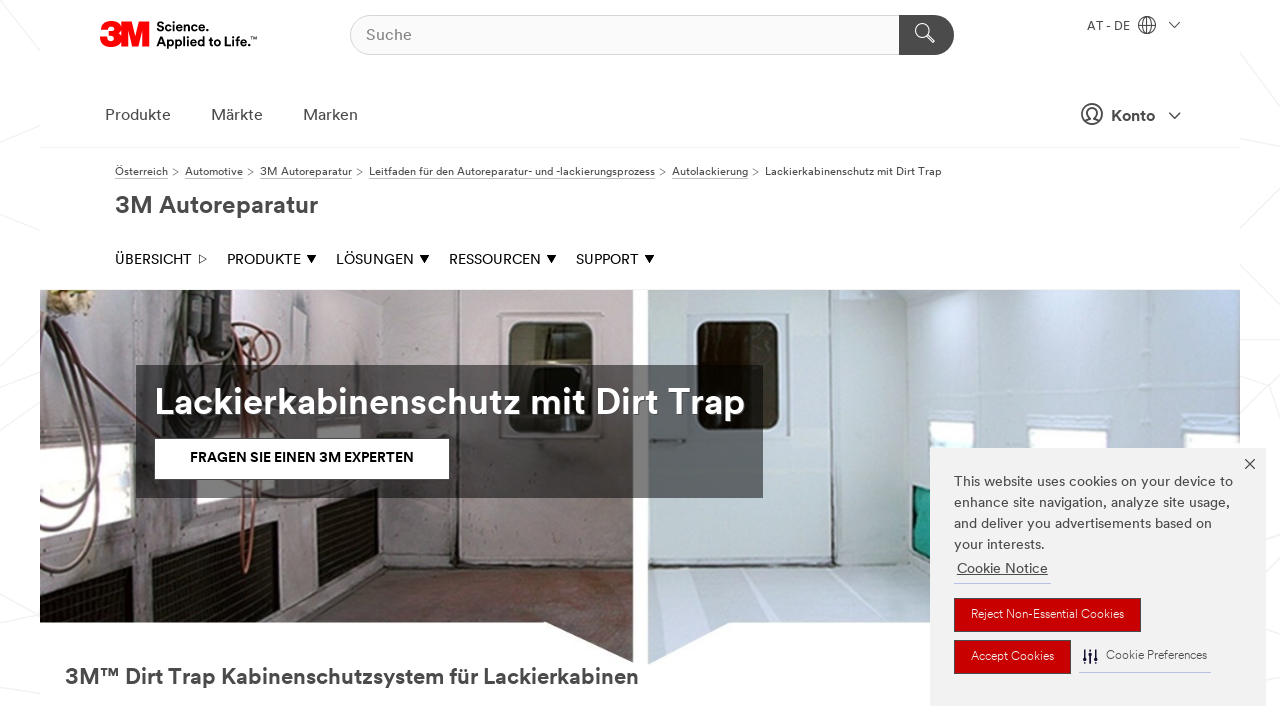

--- FILE ---
content_type: text/html; charset=UTF-8
request_url: https://www.3maustria.at/3M/de_AT/collision-repair-alp/solutions/car-paint-applications/paint-booth-protection/
body_size: 31480
content:
<!DOCTYPE html>
<html lang="de-AT">
 <head><meta http-equiv="X-UA-Compatible" content="IE=EDGE"><script type="text/javascript" src="https://cdn-prod.securiti.ai/consent/auto_blocking/0638aaa2-354a-44c0-a777-ea4db9f7bf8a/801f2468-8ca0-466a-9559-d3a44ea93778.js"></script><script>(function(){var s=document.createElement('script');s.src='https://cdn-prod.securiti.ai/consent/cookie-consent-sdk-loader.js';s.setAttribute('data-tenant-uuid', '0638aaa2-354a-44c0-a777-ea4db9f7bf8a');s.setAttribute('data-domain-uuid', '801f2468-8ca0-466a-9559-d3a44ea93778');s.setAttribute('data-backend-url', 'https://app.securiti.ai');s.setAttribute('data-skip-css', 'false');s.defer=true;var parent_node=document.head || document.body;parent_node.appendChild(s);})()</script><script src="https://tags.tiqcdn.com/utag/3m/redeploy-gdpr/prod/utag.sync.js"></script><script>if (typeof utag_data == 'undefined') utag_data = {};</script>
<title>Lackierkabinenschutz mit Dirt Trap | 3M Österreich</title>
  <meta charset="utf-8">
  <meta name="viewport" content="width=device-width, initial-scale=1.0">
<meta name="DCSext.Business" content="Safety & Industrial Bus Group">
<meta name="DCSext.CDC" content="BK">
<meta name="DCSext.MktExpertise" content="Automotive">
<meta name="DCSext.SubMarket" content="Collision Repair">
<meta name="DCSext.ewcd_url" content="Z6_79L2HO02KOEB40QG2LQSVF69U7 | Z6_79L2HO02KOEB40QG2LQSVF6P84 | Z6_79L2HO02KGBR40QBG1E08FSSS7 | Z6_79L2HO02KGBR40QBG1E08FSSQ7">
<meta name="DCSext.locale" content="de_AT">
<meta name="DCSext.page" content="IBG_CollisionRepair_ALP_CarRefinish_CarPaintApplications_PaintBoothProtectionWithDirtTrap">
<meta name="DCSext.platform" content="FUZE">
<meta name="DCSext.site" content="IBG_CollisionRepair_ALP">
<meta name="WT.dcsvid" content="">
<meta name="application-name" content="MMM-ext">
<meta name="dc_coverage" content="AT">
<meta name="description" content="3M bietet eine Schritt-für-Schritt-Anleitung für den Lackierkabinenschutz. Entdecken Sie, warum Sie Ihre Kabine regelmäßig reinigen sollten.">
<meta name="format-detection" content="telephone=no">
<meta http-equiv="cleartype" content="on">
<meta http-equiv="format-detection" content="telephone=no">
<meta http-equiv="imagetoolbar" content="no">
<meta name="mmmsite" content="IBG_CollisionRepair_ALP">
<meta name="mmm:serp" content="https://www.3maustria.at/3M/de_AT/collision-repair-alp/solutions/car-paint-applications/paint-booth-protection/"/>
<link rel="canonical" href="https://www.3maustria.at/3M/de_AT/collision-repair-alp/solutions/car-paint-applications/paint-booth-protection/" />
<!--  <PageMap><DataObject type="server"><Attribute name="node">fd-2 | WebSphere_Portal</Attribute>
<Attribute name="placeUniquename">IBG_CollisionRepair_ALP</Attribute>
<Attribute name="sitebreadcrumb">Z6_79L2HO02KOEB40QG2LQSVF69U7 | Z6_79L2HO02KOEB40QG2LQSVF6P84 | Z6_79L2HO02KGBR40QBG1E08FSSS7 | Z6_79L2HO02KGBR40QBG1E08FSSQ7</Attribute>
<Attribute name="themeVersion">2025.12</Attribute>
<Attribute name="pageUniquename">IBG_CollisionRepair_ALP_CarRefinish_CarPaintApplications_PaintBoothProtectionWithDirtTrap</Attribute>
</DataObject>
<DataObject type="page"><Attribute name="site">Z6_79L2HO02KOEB40QG2LQSVF69U7 | IBG_CollisionRepair_ALP</Attribute>
<Attribute name="currentpage">Z6_79L2HO02KGBR40QBG1E08FSSQ7</Attribute>
<Attribute name="currentuniquename">IBG_CollisionRepair_ALP_CarRefinish_CarPaintApplications_PaintBoothProtectionWithDirtTrap</Attribute>
</DataObject>
</PageMap> --><link rel="shortcut icon" type="image/ico" href="/favicon.ico" />
<link rel="apple-touch-icon-precomposed" sizes="57x57" href="/3m_theme_assets/themes/3MTheme/assets/images/unicorn/3M_Bookmark_Icon_57x57.png" />
<link rel="apple-touch-icon-precomposed" sizes="60x60" href="/3m_theme_assets/themes/3MTheme/assets/images/unicorn/3M_Bookmark_Icon_60x60.png" />
<link rel="apple-touch-icon-precomposed" sizes="72x72" href="/3m_theme_assets/themes/3MTheme/assets/images/unicorn/3M_Bookmark_Icon_72x72.png" />
<link rel="apple-touch-icon-precomposed" sizes="76x76" href="/3m_theme_assets/themes/3MTheme/assets/images/unicorn/3M_Bookmark_Icon_76x76.png" />
<link rel="apple-touch-icon-precomposed" sizes="114x114" href="/3m_theme_assets/themes/3MTheme/assets/images/unicorn/3M_Bookmark_Icon_114x114.png" />
<link rel="apple-touch-icon-precomposed" sizes="120x120" href="/3m_theme_assets/themes/3MTheme/assets/images/unicorn/3M_Bookmark_Icon_120x120.png" />
<link rel="apple-touch-icon-precomposed" sizes="144x144" href="/3m_theme_assets/themes/3MTheme/assets/images/unicorn/3M_Bookmark_Icon_144x144.png" />
<link rel="apple-touch-icon-precomposed" sizes="152x152" href="/3m_theme_assets/themes/3MTheme/assets/images/unicorn/3M_Bookmark_Icon_152x152.png" />
<link rel="apple-touch-icon-precomposed" sizes="180x180" href="/3m_theme_assets/themes/3MTheme/assets/images/unicorn/3M_Bookmark_Icon_180x180.png" />
<meta name="msapplication-TileColor" content="#ffffff" />
<meta name="msapplication-square70x70logo" content="/3m_theme_assets/themes/3MTheme/assets/images/unicorn/smalltile.png" />
<meta name="msapplication-square150x150logo" content="/3m_theme_assets/themes/3MTheme/assets/images/unicorn/mediumtile.png" />
<meta name="msapplication-wide310x150logo" content="/3m_theme_assets/themes/3MTheme/assets/images/unicorn/widetile.png" />
<meta name="msapplication-square310x310logo" content="/3m_theme_assets/themes/3MTheme/assets/images/unicorn/largetile.png" />
<link rel="alternate" hreflang="sv-SE" href="https://www.3msverige.se/3M/sv_SE/collision-repair-ndc/car-repair-and-refinish-processes/car-paint-applications/paint-booth-protection/" /><link rel="alternate" hreflang="es-ES" href="https://www.3m.com.es/3M/es_ES/collision-repair-es/car-repair-and-refinish-processes/car-paint-applications/paint-booth-protection/" /><link rel="alternate" hreflang="fr-BE" href="https://www.3mbelgique.be/3M/fr_BE/collision-repair-bnl/car-repair-and-refinish-processes/car-paint-applications/paint-booth-protection/" /><link rel="alternate" hreflang="nl-NL" href="https://www.3mnederland.nl/3M/nl_NL/collision-repair-bnl/car-repair-and-refinish-processes/car-paint-applications/paint-booth-protection/" /><link rel="alternate" hreflang="de-CH" href="https://www.3mschweiz.ch/3M/de_CH/collision-repair-alp/solutions/car-paint-applications/paint-booth-protection/" /><link rel="alternate" hreflang="de-DE" href="https://www.3mdeutschland.de/3M/de_DE/autoreparatur-de/loesungen/autoapplikationen/lackierkabienenschutz/" /><link rel="alternate" hreflang="en-AE" href="https://www.3mae.ae/3M/en_AE/collision-repair-ae/car-repair-and-refinish-processes/car-paint-applications/paint-booth-protection/" /><link rel="alternate" hreflang="pl-PL" href="https://www.3mpolska.pl/3M/pl_PL/naprawy-blacharsko-lakiernicze-pl/procesy-naprawy-i-renowacji-samochodow/podkladowanie-i-aplikacja-lakierow/ochrona-kabiny-lakierniczej/" /><link rel="alternate" hreflang="it-IT" href="https://www.3mitalia.it/3M/it_IT/collision-repair-it/processi-di-riparazione-e-finitura-dei-veicoli/applicazione-vernici-auto/protezione-forno/" /><link rel="alternate" hreflang="fr-FR" href="https://www.3mfrance.fr/3M/fr_FR/collision-repair-fr/car-repair-and-refinish-processes/car-paint-applications/paint-booth-protection/" /><link rel="alternate" hreflang="de-AT" href="https://www.3maustria.at/3M/de_AT/collision-repair-alp/solutions/car-paint-applications/paint-booth-protection/" /><link rel="alternate" hreflang="fr-CH" href="https://www.3msuisse.ch/3M/fr_CH/collision-repair-alp/solutions/car-paint-applications/paint-booth-protection/" /><link rel="alternate" hreflang="en-GB" href="https://www.3m.co.uk/3M/en_GB/collision-repair-uk/car-repair-and-refinish-processes/car-paint-applications/paint-booth-protection/" /><link rel="alternate" hreflang="nl-BE" href="https://www.3mbelgie.be/3M/nl_BE/collision-repair-bnl/car-repair-and-refinish-processes/car-paint-applications/paint-booth-protection/" /><link rel="stylesheet" href="/3m_theme_assets/themes/3MTheme/assets/css/build/phoenix.css?v=3.183.1" />
<link rel="stylesheet" href="/3m_theme_assets/themes/3MTheme/assets/css/unicorn-icons.css?v=3.183.1" />
<link rel="stylesheet" media="print" href="/3m_theme_assets/themes/3MTheme/assets/css/build/unicorn-print.css?v=3.183.1" />
<link rel="stylesheet" href="/3m_theme_assets/static/MDS/mammoth.css?v=3.183.1" />
<!--[if IE]><![endif]-->
<!--[if (IE 8)|(IE 7)]>
<script type="text/javascript">
document.getElementById("js-main_style").setAttribute("href", "");
</script>

<![endif]-->
<!--[if lte IE 6]><![endif]-->
<script type="text/javascript" src="/3m_theme_assets/themes/3MTheme/assets/scripts/mmmSettings.js"></script><link rel="stylesheet" href="/3m_theme_assets/themes/3MTheme/assets/css/build/gsn.css" />
<link rel="stylesheet" href="/3m_theme_assets/themes/3MTheme/assets/css/static/MyAccountDropdown/MyAccountDropdown.css" />


<script>(window.BOOMR_mq=window.BOOMR_mq||[]).push(["addVar",{"rua.upush":"false","rua.cpush":"false","rua.upre":"false","rua.cpre":"false","rua.uprl":"false","rua.cprl":"false","rua.cprf":"false","rua.trans":"","rua.cook":"false","rua.ims":"false","rua.ufprl":"false","rua.cfprl":"false","rua.isuxp":"false","rua.texp":"norulematch","rua.ceh":"false","rua.ueh":"false","rua.ieh.st":"0"}]);</script>
                              <script>!function(e){var n="https://s.go-mpulse.net/boomerang/";if("False"=="True")e.BOOMR_config=e.BOOMR_config||{},e.BOOMR_config.PageParams=e.BOOMR_config.PageParams||{},e.BOOMR_config.PageParams.pci=!0,n="https://s2.go-mpulse.net/boomerang/";if(window.BOOMR_API_key="UWRYR-C88R8-XEZDS-AZ97P-LXP2F",function(){function e(){if(!o){var e=document.createElement("script");e.id="boomr-scr-as",e.src=window.BOOMR.url,e.async=!0,i.parentNode.appendChild(e),o=!0}}function t(e){o=!0;var n,t,a,r,d=document,O=window;if(window.BOOMR.snippetMethod=e?"if":"i",t=function(e,n){var t=d.createElement("script");t.id=n||"boomr-if-as",t.src=window.BOOMR.url,BOOMR_lstart=(new Date).getTime(),e=e||d.body,e.appendChild(t)},!window.addEventListener&&window.attachEvent&&navigator.userAgent.match(/MSIE [67]\./))return window.BOOMR.snippetMethod="s",void t(i.parentNode,"boomr-async");a=document.createElement("IFRAME"),a.src="about:blank",a.title="",a.role="presentation",a.loading="eager",r=(a.frameElement||a).style,r.width=0,r.height=0,r.border=0,r.display="none",i.parentNode.appendChild(a);try{O=a.contentWindow,d=O.document.open()}catch(_){n=document.domain,a.src="javascript:var d=document.open();d.domain='"+n+"';void(0);",O=a.contentWindow,d=O.document.open()}if(n)d._boomrl=function(){this.domain=n,t()},d.write("<bo"+"dy onload='document._boomrl();'>");else if(O._boomrl=function(){t()},O.addEventListener)O.addEventListener("load",O._boomrl,!1);else if(O.attachEvent)O.attachEvent("onload",O._boomrl);d.close()}function a(e){window.BOOMR_onload=e&&e.timeStamp||(new Date).getTime()}if(!window.BOOMR||!window.BOOMR.version&&!window.BOOMR.snippetExecuted){window.BOOMR=window.BOOMR||{},window.BOOMR.snippetStart=(new Date).getTime(),window.BOOMR.snippetExecuted=!0,window.BOOMR.snippetVersion=12,window.BOOMR.url=n+"UWRYR-C88R8-XEZDS-AZ97P-LXP2F";var i=document.currentScript||document.getElementsByTagName("script")[0],o=!1,r=document.createElement("link");if(r.relList&&"function"==typeof r.relList.supports&&r.relList.supports("preload")&&"as"in r)window.BOOMR.snippetMethod="p",r.href=window.BOOMR.url,r.rel="preload",r.as="script",r.addEventListener("load",e),r.addEventListener("error",function(){t(!0)}),setTimeout(function(){if(!o)t(!0)},3e3),BOOMR_lstart=(new Date).getTime(),i.parentNode.appendChild(r);else t(!1);if(window.addEventListener)window.addEventListener("load",a,!1);else if(window.attachEvent)window.attachEvent("onload",a)}}(),"".length>0)if(e&&"performance"in e&&e.performance&&"function"==typeof e.performance.setResourceTimingBufferSize)e.performance.setResourceTimingBufferSize();!function(){if(BOOMR=e.BOOMR||{},BOOMR.plugins=BOOMR.plugins||{},!BOOMR.plugins.AK){var n=""=="true"?1:0,t="",a="gqh26baxhuqq62mbe2sq-f-57f7e6766-clientnsv4-s.akamaihd.net",i="false"=="true"?2:1,o={"ak.v":"39","ak.cp":"832420","ak.ai":parseInt("281472",10),"ak.ol":"0","ak.cr":10,"ak.ipv":4,"ak.proto":"h2","ak.rid":"39c2e6e2","ak.r":45721,"ak.a2":n,"ak.m":"dscx","ak.n":"essl","ak.bpcip":"52.15.175.0","ak.cport":33410,"ak.gh":"23.33.25.7","ak.quicv":"","ak.tlsv":"tls1.3","ak.0rtt":"","ak.0rtt.ed":"","ak.csrc":"-","ak.acc":"","ak.t":"1770071717","ak.ak":"hOBiQwZUYzCg5VSAfCLimQ==BXGFRdhNsUh7Ha+2CyH2c0OnH4Q49MkUdzx4ttbR9UU5Fiv5Oh0GiunUzkkgwVKUUw2P/stfqdOENCENUMVMOLRQXwVJ8k6IWa2oSAZ3UldHwAQY+8rZlQPvfCzPU539V0mXHFVoPCnnweijC8TIQJDbCF00P9//v0Hdvchkb1ezC/aDxtJFtd4ofbTDmvZihWF2zUTyaTBEsJZoWnwXIGtzSe7/r4aSNd6sC3oruh6AiePeAkbIC1n+aXeJFhbfDCQgcFDd5S0f/B5NI0dnBUjEHmgznjkqmaFjKhOKDabQf9E5CuXlMRywzf248HvRoyF/hEmXu3tR4gvkbs2Qc7SWHen4UQy9hJZLOqRbAYbKaN/G36abR0XZEQi4AN3p3KMPaDVlBGn7jKWyHOOSy1KqtEpvtZVn2tLyd+wBw5c=","ak.pv":"279","ak.dpoabenc":"","ak.tf":i};if(""!==t)o["ak.ruds"]=t;var r={i:!1,av:function(n){var t="http.initiator";if(n&&(!n[t]||"spa_hard"===n[t]))o["ak.feo"]=void 0!==e.aFeoApplied?1:0,BOOMR.addVar(o)},rv:function(){var e=["ak.bpcip","ak.cport","ak.cr","ak.csrc","ak.gh","ak.ipv","ak.m","ak.n","ak.ol","ak.proto","ak.quicv","ak.tlsv","ak.0rtt","ak.0rtt.ed","ak.r","ak.acc","ak.t","ak.tf"];BOOMR.removeVar(e)}};BOOMR.plugins.AK={akVars:o,akDNSPreFetchDomain:a,init:function(){if(!r.i){var e=BOOMR.subscribe;e("before_beacon",r.av,null,null),e("onbeacon",r.rv,null,null),r.i=!0}return this},is_complete:function(){return!0}}}}()}(window);</script></head>
<body class="MMM--bodyContain"><div class="MMM--skipMenu" id="top"><ul class="MMM--skipList"><li><a href="#js-gsnMenu">Wechseln zur AT Navigation</a></li><li><a href="#ssnMenu">Wechseln zur 3M Autoreparatur Navigation</a></li><li><a href="#pageContent">Zum Seiteninhalt</a></li><li><a href="#js-searchBar">Zur Suche</a></li><li><a href="#help--links">Zum Kontakt</a></li><li><a href="/3M/de_AT/unternehmen-alpine/site-map/">Zur Sitemap</a></li></ul>
</div>

    <div id="js-bodyWrapper" class="MMM--themeWrapper">
        <div class="m-dropdown-list_overlay"></div>
    <nav class="m-nav">      
      <div class="is-header_container h-fitWidth m-header_container">
        <div class="m-header">          
          <a href="/3M/de_AT/unternehmen-alpine/" aria-label="3M Logo - Opens in a new window" class="is-3MLogo m-header_logo l-smallMarginRight h-linkNoUnderline l-centerVertically" title="3M in Österreich">
            <img class="h-onDesktop m-header_logoImg" src="/3m_theme_assets/themes/3MTheme/assets/images/unicorn/Logo.svg" alt="3M Logo" />
            <img class="h-notOnDesktop l-img" src="/3m_theme_assets/themes/3MTheme/assets/images/unicorn/Logo_mobile.png" alt="3M Logo" />
          </a>                          

          

<div class="m-header_search l-smallMarginRight">
  <form class="h-fitHeight" id="typeahead-root" action="/3M/de_AT/p/">
    <input id="js-searchBar" class="m-header_searchbar h-fitWidth h-fitHeight l-centerVertically is-searchbar" name="Ntt" type="search" placeholder="Suche" aria-label="Suche">
    <button class="m-header_searchbutton" type="submit" value="Suche" aria-label="Suche">
      <i class="MMM--icn MMM--icn_search color--white"></i>
    </button>
  </form>
</div>


          <div style="display: inline-block" class="h-notOnDesktop">
            <div class="m-header_menu l-centerVertically h-notOnDesktop">
              <a href="#" class="h-linkNoUnderline link--dark is-header_menuLink is-collapsed m-header_menuLink" aria-haspopup="true" aria-controls="navOptions" aria-label="Öffnen Sie die Navigation" data-openlabel="Öffnen Sie die Navigation" data-closelabel="Schliessen">
                <i class="MMM--icn MMM--icn_hamburgerMenu is-header_menuIcon m-header_menuIcn"></i>
              </a>
              <i class="MMM--icn MMM--icn_close link--dark m-header_hiddenIcn m-header_menuIcn"></i>
            </div>
          </div>
          <div class="m-header--fix"></div>
        </div>
                
        
        <div class="m-header-madbar h-notOnDesktop">
          <div class="MAD-Bar">
            <div class="m-account mad-section">
              
              <a href="#" role="button" class="m-btn m-btn--free font--size m-navbar_loginBtn m-navbar_profileBtn link--dark is-header_madSI is-closed is-signInToggle" target="_self">
                <i class="MMM--icn MMM--icn_userHollow large-icn"></i>
                Konto
                <i class="MMM--icn MMM--icn_down_arrow mad-barSI-arrow"></i>
              </a>
              
            </div>
          </div>
        </div>
                
        <div class="m-header_overlay"></div>
        
        <!-- Profile Management Pop-Up -->
              <div class="m-navbar m-navbar-noStyle">
               <div class=" is-signInPopUp h-hidden">
                <div class="m-navbar_signInPopup font--standard mad-menu-container" aria-modal="true">                           
                  
                  <div class="signIn-linkBox">
                    <a href="https://order.3m.com/store/bComAustriaSite/de_AT/login">Bei 3M bCom anmelden</a>
                  </div>
                </div> 
               </div> 
              </div>            
            

        <div class="is-dropdown h-hidden m-navbar_container">
          <div class="m-navbar_overlay h-fitHeight h-notOnMobile is-overlay h-notOnDesktop"></div>
          <div class="m-navbar">
            <div class="m-navbar_level-1 js-navbar_level-1">

              
	          <div class="m-navbar_login m-navbar_loginProfile h-notOnMobile h-notOnTablet h-onDesktop">
              <div class="mad-section">
                <a href="#" class="m-btn m-btn--free font--size m-navbar_loginBtn m-navbar_signInBtn link--dark is-signInToggle is-header_madDesktopSI">
                  <i class="MMM--icn MMM--icn_userHollow l-centerVertically large-icn" style="padding-left: 10px; font-weight: bold;"></i>
                  Konto
                  <i class="MMM--icn mad-barSI-arrow MMM--icn_down_arrow" style="padding-left: 10px; font-size: 11px;"></i>
                </a>
              </div>
            </div>
 
              <div class="m-navbar_localization l-centerVertically">
                <a href="#" class="link--dark l-centerVertically is-localeToggle">AT - DE
                  <i class="MMM--icn MMM--icn_localizationGlobe l-centerVertically m-navbar_localGlobe" style="padding-left: 5px;"></i>
                  <i class="MMM--icn MMM--icn_down_arrow h-onDesktop" style="padding-left: 10px; font-size: 11px;"></i></a>
              </div>
              <div id="js-gsnMenu" class="m-navbar_nav">

                
<ul id="navOptions" role="menubar">
<li class="m-navbar_listItem">
        <a href="#" id="navbar_link-products" class="is-navbar_link m-navbar_link" aria-haspopup="true" aria-expanded="false">Produkte</a>
      </li><li class="m-navbar_listItem">
        <a href="#" id="navbar_link-industries" class="is-navbar_link m-navbar_link" aria-haspopup="true" aria-expanded="false">Märkte</a>
      </li><li class="m-navbar_listItem">
          <a href="/3M/de_AT/unternehmen-alpine/our-brands/" class="m-navbar_link">Marken</a>
        </li>
        
</ul>
<div class="m-navbar_localOverlay is-localePopUp h-hidden">
  <div class="m-navbar_localPopup m-navbar_popup font--standard" aria-modal="true" role="dialog" aria-label="language switcher dialog">
    <button
      class="m-navbar-localClose m-btn--close color--silver is-close h-notOnDesktop"
      aria-label="Schliessen"><i class="MMM--icn MMM--icn_close"></i></button>
    <div class="font--standard m-navbar_popupTitle">3M in Österreich</div>
    <form>
      <div class="font--standard m-navbar_popupOptions"><input type="radio" name="locale" value="https://www.3maustria.at/3M/de_AT/collision-repair-alp/solutions/car-paint-applications/paint-booth-protection/" id="locale-at-de" class="m-radioInput" checked>
      	    <label class="m-radioInput_label" for="locale-at-de">Deutsch - DE</label><br></div>
      <a href="https://www.3m.com/3M/en_US/select-location/" aria-label="Change 3M Location" class="link">Change 3M Location</a>
      <button type="submit" value="Einreichen" class="m-btn m-btn--red m-navbar_localeSave is-saveLocale">Speichern</button>
    </form>
  </div>
  <div class="m-overlay h-onDesktop is-close"></div>
</div>
              </div>
            </div>

            <div class="m-dropdown-list js-navbar_level-2">

              <!-- Dropdown Lists Header -->
<div class="m-dropdown-list_header">
  <button class="m-dropdown-list_backBtn js-dropdown-list_backBtn">
    <i class="MMM--icn MMM--icn_lt2"></i>
  </button>
  <div class="m-dropdown-list_title">
<label id="dropdown-list_products-title">Produkte</label>
      <label id="dropdown-list_industries-title">Märkte</label>
      
  </div>
</div><!-- End of the dropdown list header --><ul id="products-list" class="l-dropdown-list_container" role="menu" aria-hidden="true"><li class="l-dropdown-list" role="menuitem">
      <a href="/3M/de_AT/p/c/advanced-materials/" aria-label="Advanced Materials" class="MMM--basicLink">
        Advanced Materials
      </a>
    </li><li class="l-dropdown-list" role="menuitem">
      <a href="/3M/de_AT/p/c/automobil/" aria-label="Auto- und Montageteile" class="MMM--basicLink">
        Auto- und Montageteile
      </a>
    </li><li class="l-dropdown-list" role="menuitem">
      <a href="/3M/de_AT/p/c/beschichtungen/" aria-label="Beschichtungen" class="MMM--basicLink">
        Beschichtungen
      </a>
    </li><li class="l-dropdown-list" role="menuitem">
      <a href="/3M/de_AT/p/c/beschilderung-und-kennzeichnung/" aria-label="Beschilderung und Kennzeichnung" class="MMM--basicLink">
        Beschilderung und Kennzeichnung
      </a>
    </li><li class="l-dropdown-list" role="menuitem">
      <a href="/3M/de_AT/p/c/buro-schreibtisch/" aria-label="Büro + Schreibtisch" class="MMM--basicLink">
        Büro + Schreibtisch
      </a>
    </li><li class="l-dropdown-list" role="menuitem">
      <a href="/3M/de_AT/p/c/elektronikbauteile/" aria-label="Elektronikbauteile" class="MMM--basicLink">
        Elektronikbauteile
      </a>
    </li><li class="l-dropdown-list" role="menuitem">
      <a href="/3M/de_AT/p/c/elektronisk/" aria-label="Elektronisk" class="MMM--basicLink">
        Elektronisk
      </a>
    </li><li class="l-dropdown-list" role="menuitem">
      <a href="/3M/de_AT/p/c/etiketten/" aria-label="Etiketten" class="MMM--basicLink">
        Etiketten
      </a>
    </li><li class="l-dropdown-list" role="menuitem">
      <a href="/3M/de_AT/p/c/folien/" aria-label="Folien" class="MMM--basicLink">
        Folien
      </a>
    </li><li class="l-dropdown-list" role="menuitem">
      <a href="/3M/de_AT/p/c/haushalt/" aria-label="Haushalt" class="MMM--basicLink">
        Haushalt
      </a>
    </li><li class="l-dropdown-list" role="menuitem">
      <a href="/3M/de_AT/p/c/isolation/" aria-label="Isolation" class="MMM--basicLink">
        Isolation
      </a>
    </li><li class="l-dropdown-list" role="menuitem">
      <a href="/3M/de_AT/p/c/klebebander/" aria-label="Klebebänder" class="MMM--basicLink">
        Klebebänder
      </a>
    </li><li class="l-dropdown-list" role="menuitem">
      <a href="/3M/de_AT/p/c/klebstoffe/" aria-label="Klebestoffe, Dichtmassen und Füllstoffe" class="MMM--basicLink">
        Klebestoffe, Dichtmassen und Füllstoffe
      </a>
    </li><li class="l-dropdown-list" role="menuitem">
      <a href="/3M/de_AT/p/c/medizinisch/" aria-label="Medizinisch" class="MMM--basicLink">
        Medizinisch
      </a>
    </li><li class="l-dropdown-list" role="menuitem">
      <a href="/3M/de_AT/p/c/personliche-schutzausrustung/" aria-label="Persönliche Schutzausrüstung" class="MMM--basicLink">
        Persönliche Schutzausrüstung
      </a>
    </li><li class="l-dropdown-list" role="menuitem">
      <a href="/3M/de_AT/p/c/prozesshilfen-applikationshilfen/" aria-label="Prozesshilfen & Applikationshilfen" class="MMM--basicLink">
        Prozesshilfen & Applikationshilfen
      </a>
    </li><li class="l-dropdown-list" role="menuitem">
      <a href="/3M/de_AT/p/c/reinigungszubehor/" aria-label="Reinigungszubehör" class="MMM--basicLink">
        Reinigungszubehör
      </a>
    </li><li class="l-dropdown-list" role="menuitem">
      <a href="/3M/de_AT/p/c/schleifmittel/" aria-label="Schleifmittel" class="MMM--basicLink">
        Schleifmittel
      </a>
    </li><li class="l-dropdown-list" role="menuitem">
      <a href="/3M/de_AT/p/c/schleifpasten-und-polituren/" aria-label="Schleifpasten und Polituren" class="MMM--basicLink">
        Schleifpasten und Polituren
      </a>
    </li><li class="l-dropdown-list" role="menuitem">
      <a href="/3M/de_AT/p/c/schmiermittel/" aria-label="Schmiermittel" class="MMM--basicLink">
        Schmiermittel
      </a>
    </li><li class="l-dropdown-list_last-item" role="menuitem"><a class="l-dropdown-list_view-all-products" href="/3M/de_AT/p/">Alle Produkte anzeigen</a>     
      <button class="m-btn js-backtoTopBtn">
        <i class="MMM--icn MMM--icn_arrowUp"></i>
      </button>
    </li></ul>
<ul id="industries-list" class="l-dropdown-list_container" role="menu" aria-hidden="true"><li class="l-dropdown-list" role="menuitem">
      <a href="/3M/de_AT/architektur-bau-alpine/" aria-label="Architektur und Bau" class="MMM--basicLink">
        Architektur und Bau
      </a>
    </li><li class="l-dropdown-list" role="menuitem">
      <a href="/3M/de_AT/elektronik-alpine/" aria-label="Elektronik" class="MMM--basicLink">
        Elektronik
      </a>
    </li><li class="l-dropdown-list" role="menuitem">
      <a href="/3M/de_AT/energie-alpine/" aria-label="Energie" class="MMM--basicLink">
        Energie
      </a>
    </li><li class="l-dropdown-list" role="menuitem">
      <a href="/3M/de_AT/gewerbe-handel-alpine/" aria-label="Gewerbe und Handel" class="MMM--basicLink">
        Gewerbe und Handel
      </a>
    </li><li class="l-dropdown-list" role="menuitem">
      <a href="/3M/de_AT/privatkunden-alpine/" aria-label="Produkte für den Privatkunden" class="MMM--basicLink">
        Produkte für den Privatkunden
      </a>
    </li><li class="l-dropdown-list" role="menuitem">
      <a href="/3M/de_AT/produktion-verarbeitung-alpine/" aria-label="Produktion und Verarbeitun" class="MMM--basicLink">
        Produktion und Verarbeitun
      </a>
    </li><li class="l-dropdown-list" role="menuitem">
      <a href="/3M/de_AT/sicherheit-alpine/" aria-label="Sicherheit" class="MMM--basicLink">
        Sicherheit
      </a>
    </li><li class="l-dropdown-list" role="menuitem">
      <a href="/3M/de_AT/transport-verkehr-alpine/" aria-label="Transport und Verkehr" class="MMM--basicLink">
        Transport und Verkehr
      </a>
    </li><li class="l-dropdown-list" role="menuitem">
      <a href="/3M/de_AT/automotive-alpine/" aria-label="Transportindustrie" class="MMM--basicLink">
        Transportindustrie
      </a>
    </li><div class="l-dropdown-list_industries-image">
      <img class="img img_stretch mix-MMM--img_fancy" src="https://multimedia.3m.com/mws/media/1812021O/industry-feature-image.png" alt="Ein Autofabrikarbeiter, der die Autoproduktionslinie inspiziert.">
      <p>Bei 3M entdecken und innovieren wir in nahezu jeder Branche, um Probleme auf der ganzen Welt zu lösen.</p>
    </div></ul>


            </div>            
          </div>
        </div>
      </div>
    </nav>
    <div class="m-navbar_profileOverlay is-profileToggle is-close h-hidden"></div>
    <div class="m-navbar_signInOverlay m-overlay is-signInToggle is-close h-hidden"></div>
<div class="MMM--site-bd">
  <div class="MMM--grids" id="pageContent">
  <div class="MMM--siteNav">
  <div class="MMM--breadcrumbs_theme">
  <ol class="MMM--breadcrumbs-list" itemscope itemtype="https://schema.org/BreadcrumbList"><li itemprop="itemListElement" itemscope itemtype="https://schema.org/ListItem"><a href="/3M/de_AT/unternehmen-alpine/" itemprop="item"><span itemprop="name">Österreich</span></a><i class="MMM--icn MMM--icn_breadcrumb"></i>
          <meta itemprop="position" content="1" /></li><li itemprop="itemListElement" itemscope itemtype="https://schema.org/ListItem"><a href="/3M/de_AT/automotive-alpine/" itemprop="item"><span itemprop="name">Automotive</span></a><i class="MMM--icn MMM--icn_breadcrumb"></i>
          <meta itemprop="position" content="2" /></li><li itemprop="itemListElement" itemscope itemtype="https://schema.org/ListItem"><a href="/3M/de_AT/collision-repair-alp/" itemprop="item"><span itemprop="name">3M Autoreparatur</span></a><i class="MMM--icn MMM--icn_breadcrumb"></i>
          <meta itemprop="position" content="3" /></li><li itemprop="itemListElement" itemscope itemtype="https://schema.org/ListItem"><a href="/3M/de_AT/collision-repair-alp/solutions/" itemprop="item"><span itemprop="name">Leitfaden für den Autoreparatur- und -lackierungsprozess</span></a><i class="MMM--icn MMM--icn_breadcrumb"></i>
          <meta itemprop="position" content="4" /></li><li itemprop="itemListElement" itemscope itemtype="https://schema.org/ListItem"><a href="/3M/de_AT/collision-repair-alp/solutions/car-paint-applications/" itemprop="item"><span itemprop="name">Autolackierung</span></a><i class="MMM--icn MMM--icn_breadcrumb"></i>
          <meta itemprop="position" content="5" /></li><li itemprop="itemListElement" itemscope itemtype="https://schema.org/ListItem"><span itemprop="name">Lackierkabinenschutz mit Dirt Trap</span><link itemprop="url" href="/3M/de_AT/collision-repair-alp/solutions/car-paint-applications/paint-booth-protection/"><meta itemprop="position" content="6" /></li></ol>
  
</div>
<div class="MMM--hdg MMM--themeHdg_1 mix-MMM--hdg_spaced" role="heading">3M Autoreparatur</div><ul id="ssnMenu" class="MMM--secondaryNav"><li class="js-secondaryNavLink" data-uniquename='#--HOME--'>
          <a href="/3M/de_AT/collision-repair-alp/" title="Übersicht" class="isInside">Übersicht <i class="MMM--icn MMM--icn_arrowHollowRight"></i></a>
        </li>
        <li class="js-secondaryNavLink" data-uniquename='item2'>
          <a href="#" title="Produkte" class="">Produkte <i class="MMM--icn MMM--icn_arrowDown"></i></a>
        </li>
        <ul class="MMM--secondarySubNavList" id="item2"><li>
              <a href="/3M/de_AT/p/c/schleifmittel/i/automotive/karosserie-und-lackreparatur" title="Schleifmittel" aria-label="Schleifmittel" class="">Schleifmittel</a>
            </li>
            <li>
              <a href="/3M/de_AT/collision-repair-alp/products/masking-tape-film-and-specialty-products/" title="Abdeckprodukte" aria-label="Abdeckprodukte" class="">Abdeckprodukte</a>
            </li>
            <li>
              <a href="/3M/de_AT/collision-repair-alp/products/cleaning-and-preparation/" title="Reinigungs- und Vorbereitungsprodukte" aria-label="Reinigungs- und Vorbereitungsprodukte" class="">Reinigungs- und Vorbereitungsprodukte</a>
            </li>
            <li>
              <a href="/3M/de_AT/collision-repair-alp/products/dynamic-mixing-system-and-filler/" title="Spachtelmassen" aria-label="Spachtelmassen" class="">Spachtelmassen</a>
            </li>
            <li>
              <a href="/3M/de_AT/collision-repair-alp/products/pps-series-2-spray-cup-system/" title="3M™ PPS™ Serie 2.0 Spray cup System" aria-label="3M™ PPS™ Serie 2.0 Spray cup System" class="">3M™ PPS™ Serie 2.0 Spray cup System</a>
            </li>
            <li>
              <a href="/3M/de_AT/collision-repair-alp/products/car-polishing-and-finishing/" title="Lackfinish-Produkte" aria-label="Lackfinish-Produkte" class="">Lackfinish-Produkte</a>
            </li>
            <li>
              <a href="/3M/de_AT/collision-repair-alp/products/bodyshop-products/" title="Karosseriereparaturprodukte" aria-label="Karosseriereparaturprodukte" class="">Karosseriereparaturprodukte</a>
            </li>
            <li>
              <a href="/3M/de_AT/collision-repair-alp/products/personal-protection-products/" title="Arbeitsschutzprodukte" aria-label="Arbeitsschutzprodukte" class="">Arbeitsschutzprodukte</a>
            </li>
            <li>
              <a href="/3M/de_AT/collision-repair-alp/products/" title="Alle Produkte" aria-label="Alle Produkte" class="">Alle Produkte</a>
            </li>
            </ul><li class="js-secondaryNavLink" data-uniquename='item3'>
          <a href="#" title="Lösungen" class="">Lösungen <i class="MMM--icn MMM--icn_arrowDown"></i></a>
        </li>
        <ul class="MMM--secondarySubNavList" id="item3"><li>
              <a href="/3M/de_AT/collision-repair-alp/solutions/smart-repair/" title="SMART Repair" aria-label="SMART Repair" class="">SMART Repair</a>
            </li>
            <li>
              <a href="/3M/de_AT/collision-repair-alp/solutions/car-body-repair/" title="Karosseriereparatur" aria-label="Karosseriereparatur" class="">Karosseriereparatur</a>
            </li>
            <li>
              <a href="/3M/de_AT/collision-repair-alp/solutions/bumper-and-plastic-repair/" title="Stoßstangen und Kunststoffreperatur" aria-label="Stoßstangen und Kunststoffreperatur" class="">Stoßstangen und Kunststoffreperatur</a>
            </li>
            <li>
              <a href="/3M/de_AT/collision-repair-alp/solutions/refinish-filler-application/" title="Spachtelmassen" aria-label="Spachtelmassen" class="">Spachtelmassen</a>
            </li>
            <li>
              <a href="/3M/de_AT/collision-repair-alp/solutions/vehicle-masking/" title="Abdecklösungen" aria-label="Abdecklösungen" class="">Abdecklösungen</a>
            </li>
            <li>
              <a href="/3M/de_AT/collision-repair-alp/solutions/car-sanding/" title="Auto schleifen" aria-label="Auto schleifen" class="">Auto schleifen</a>
            </li>
            <li>
              <a href="/3M/de_AT/collision-repair-alp/solutions/car-paint-applications/" title="Autolack-Applikation" aria-label="Autolack-Applikation" class="isInside">Autolack-Applikation</a>
            </li>
            <li>
              <a href="/3M/de_AT/collision-repair-alp/solutions/polishing-and-finishing/" title="Polituren und Finish" aria-label="Polituren und Finish" class="">Polituren und Finish</a>
            </li>
            <li>
              <a href="/3M/de_AT/collision-repair-alp/solutions/personal-protection/" title="Arbeitsschutz" aria-label="Arbeitsschutz" class="">Arbeitsschutz</a>
            </li>
            <li>
              <a href="/3M/de_AT/collision-repair-alp/solutions/" title="Alle Lösungen" aria-label="Alle Lösungen" class="isInside">Alle Lösungen</a>
            </li>
            </ul><li class="js-secondaryNavLink" data-uniquename='item4'>
          <a href="#" title="Ressourcen" class="">Ressourcen <i class="MMM--icn MMM--icn_arrowDown"></i></a>
        </li>
        <ul class="MMM--secondarySubNavList" id="item4"><li>
              <a href="/3M/de_AT/collision-repair-alp/resources/literature/" title="Literatur" aria-label="Literatur" class="">Literatur</a>
            </li>
            <li>
              <a href="/3M/de_AT/collision-repair-alp/resources/process-videos/" title="Videobibliothek" aria-label="Videobibliothek" class="">Videobibliothek</a>
            </li>
            <li>
              <a href="/3M/de_AT/collision-repair-alp/news/latest-news-events-promotions/" title="News" aria-label="News" class="">News</a>
            </li>
            <li>
              <a href="/3M/de_AT/collision-repair-alp/resources/info/" title="Informationen zum Haftungsausschluss" aria-label="Informationen zum Haftungsausschluss" class="">Informationen zum Haftungsausschluss</a>
            </li>
            <li>
              <a href="/3M/de_AT/collision-repair-alp/resources/" title="Alle Ressourcen" aria-label="Alle Ressourcen" class="">Alle Ressourcen</a>
            </li>
            </ul><li class="js-secondaryNavLink" data-uniquename='item5'>
          <a href="#" title="Support" class="">Support <i class="MMM--icn MMM--icn_arrowDown"></i></a>
        </li>
        <ul class="MMM--secondarySubNavList" id="item5"><li>
              <a href="/3M/de_AT/collision-repair-alp/support-from-3M-collision-repair/contact-us/" title="Kontaktieren Sie uns!" aria-label="Kontaktieren Sie uns!" class="">Kontaktieren Sie uns!</a>
            </li>
            <li>
              <a href="/3M/de_AT/collision-repair-alp/support-from-3M-collision-repair/service-and-support-from-3M/" title="Service und Support" aria-label="Service und Support" class="">Service und Support</a>
            </li>
            <li>
              <a href="/3M/de_AT/collision-repair-alp/support-from-3M-collision-repair/" title="Gesamter Support" aria-label="Gesamter Support" class="">Gesamter Support</a>
            </li>
            </ul></ul>
        </div><div class="hiddenWidgetsDiv">
	<!-- widgets in this container are hidden in the UI by default -->
	<div class='component-container ibmDndRow hiddenWidgetsContainer id-Z7_79L2HO02KGBR40QBG1E08FSSM0' name='ibmHiddenWidgets' ></div><div style="clear:both"></div>
</div>

<div class="MMM--grids">
  <div class='component-container MMM--grids-col_single MMM--grids-col ibmDndColumn id-Z7_79L2HO02KGBR40QBG1E08FSSM4' name='ibmMainContainer' ><div class='component-control id-Z7_79L2HO02KGBR40QBG1E08FSSM2' ><span id="Z7_79L2HO02KGBR40QBG1E08FSSM2"></span>







































    
    

    
    

    
    
    





    
    
        
            
            <!-- 1234567890 - locale de_AT -->
  


  <div class="MMM--contentWrapper MMM--contentWrapper_hero rH-52-Hero MMM--clear  dpl-21002021130594172"  data-showlabel=""  data-viewTranscript-label="" data-descriptionsOff-label="" data-descriptionsOn-label="">
  





      <div class="MMM--heroCarouselContainer js-heroContainer " data-video-id="">
        <div class="MMM--carouselList">
         <div class="MMM--carouselListItem_heroOnly">
           <div class="js-heroCTA" data-options='{"leftD":"8%","leftT":"5%","topD":"20%","topT":"16%","maxWD":"53%","maxWT":"70%"}'>

  

  <div class="MMM--carouselListItem_hero-inner">

    

      <div class="MMM--heroStaticFigure">

        <picture>
            <!--[if IE 9]><video style="display: none;"><![endif]-->
            
            
             
              <source srcset="/wps/wcm/connect/4c205332-b3b2-4ebc-b479-25e8e9ac505f/3M_Paint-booth.protection_Dirt-trap_banner.jpg?MOD=AJPERES&amp;CACHEID=ROOTWORKSPACE-4c205332-b3b2-4ebc-b479-25e8e9ac505f-nH7.d5i
" media="(min-width: 960px)" class="MMM--img MMM--img_carousel_hero"/>
            
            
            
            
              <source srcset="/wps/wcm/connect/10e1e4d1-c61c-4739-8342-87862a8cb8ba/3M_Paint-booth.protection_Dirt-trap_banner-T.jpg?MOD=AJPERES&amp;CACHEID=ROOTWORKSPACE-10e1e4d1-c61c-4739-8342-87862a8cb8ba-nH7.d5i" media="(min-width: 768px)" class="MMM--img MMM--img_carousel_hero"/>
            
            
            
            
            
            
            
              
              <source srcset="/wps/wcm/connect/965627b7-f506-410f-95cd-48c2f005e89d/3M_Paint-booth.protection_Dirt-trap_banner-M.jpg?MOD=AJPERES&amp;CACHEID=ROOTWORKSPACE-965627b7-f506-410f-95cd-48c2f005e89d-nH7.d5i
" media="(min-width: 1px)" class="MMM--img MMM--img_carousel_hero"/>
            
            
            
            
            
            
            <!--[if IE 9]></video><![endif]-->
            <!--[if gte IE 9 | !IE ]><!-->
            <img srcset="/3m_theme_assets/themes/3MTheme/assets/images/compressed/1px.gif" class="MMM--img MMM--img_carousel_hero"  data-alt="Lackierkabinenschutz mit Dirt Trap
" alt="Lackierkabinenschutz mit Dirt Trap
"/>
            <![endif]-->
            <!--[if lt IE 9]>
            <img src="/wps/wcm/connect/4c205332-b3b2-4ebc-b479-25e8e9ac505f/3M_Paint-booth.protection_Dirt-trap_banner.jpg?MOD=AJPERES&amp;CACHEID=ROOTWORKSPACE-4c205332-b3b2-4ebc-b479-25e8e9ac505f-nH7.d5i
" class="MMM--img MMM--img_carousel_hero"  alt="Lackierkabinenschutz mit Dirt Trap
"/>
            <![endif]-->
        </picture>
        
      </div>

  
<div class="MMM--heroContentWrapper MMM--mixin_sh_1">
  <div class="MMM--heroCarouselButtonPositioner">
    <div class="MMM--heroCarouselButtonPositioner-bd">
      <div class="MMM--heroCarouselButtonContainer mix-MMM--bgDark" style="left:8%;top:20%;max-width:53%;">

            
              
               
                <h1 class="MMM--heroCarouselTitle MMM--flx_hdg_1 MMM--reversed">
	Lackierkabinenschutz mit Dirt Trap
</h1>
              
            

  

            
            

            

            
              <a href="#Form" id="btnTrigger-01005941" class=" MMM--btn MMM--btn_primary mix-MMM--btn_fullWidthMobileOnly ">Fragen Sie einen 3M Experten</a> 
            

            

            

             

            
      </div>
    </div>
  </div>
</div>

  </div>
</div>

        

         </div>
        </div>




       </div>
       
  







      
  
  </div>
  
  
  <script type="text/javascript">
    loadPageModule('kungfu/Hero/HeroCTA');
  </script>


<script type="text/javascript">
    loadPageModule('kungfu/dropHTML_Lightbox/lightboxTrigger');
 </script>

<link rel="stylesheet" href="/3m_theme_assets/themes/3MTheme/assets/css/build/components_50_series/rH-52-Hero.css"> 

<link rel="stylesheet" href="/3m_theme_assets/themes/3MTheme/assets/css/build/components_50_series/rH-50-CarouselHero.css">

<link rel="stylesheet" href="/3m_theme_assets/themes/3MTheme/assets/css/build/video-transcript.css">



        
        
    

    
        





        







    
</div><div class='component-control id-Z7_79L2HO02KGBR40QBG1E08FSSM1' ><span id="Z7_79L2HO02KGBR40QBG1E08FSSM1"></span>







































    
    

    
    

    
    
    





    
    
        
            
            
  



  
  <div class="rG-01-Stackable rG-54-Stackable MMM--contentWrapper MMM--contentWrapper_padded MMM--clear  dpl-2101202113133172   "  data-socialopenclose="" >
    





    <div class="MMM--pageSectionTitle MMM--wysiwyg"> 
  

  

  

  
    
    
      <h2 class="MMM--hdg MMM--hdg_2 mix-MMM--hdg_spaced">
          
	3M&trade; Dirt Trap Kabinenschutzsystem für Lackierkabinen

      </h2>
    

    

    

    
  

    
  
  
      <p class="MMM--pageTitleDescription">
        Reinigen Sie Ihre Kabine, wenn es nötig ist, und nicht nur, wenn Sie Zeit haben, sie für 2 Tage außer Betrieb zu nehmen!
</p>
  
  
  
</div>
    
     


    <ul class="MMM--vList MMM--vList_stackable
"><li  class="" >



  
     
    <div class="MMM--media MMM--media_stackable">  
        
        <div class="MMM--media-element">
          
           
          <div class="mix-MMM--img_shadow">

          
            <img src="/wps/wcm/connect/4234db28-2922-44b1-8563-facd9b0434b2/3M-Dirt+Trap+Application.png?MOD=AJPERES&amp;CACHEID=ROOTWORKSPACE-4234db28-2922-44b1-8563-facd9b0434b2-ohhiFwK" alt="Mann bringt 3M Dirt Trap an die Wand einer Lackierkabine an " class="MMM--img mix-MMM--img_stack mix-MMM--img_fancy">
          

          

            
            
            
            
          </div>
          
        </div>
        
        <div class="MMM--media-bd MMM--media-bd_wrap">
          
                     
          

          
          
          

          

          <div class="MMM--wysiwyg">
            
	<ul class="MMM--vList MMM--vList_xlrgTop" dir="ltr">
	<li>
	<p dir="ltr">3M hat das einfache Konzept des Oberflächenschutzes beim Autolackierprozess revolutioniert.</p>

	<p dir="ltr">Das 3M™ Dirt Trap Schutzsystem ist nicht nur großartig für den Oberflächenschutz, sondern ein genauerer Blick offenbart eine bahnbrechende Innovation, die tatsächlich Staub, Schmutz und Sprühnebel in einer einzigartigen Vlieskonstruktion einfängt und so Staubeinschlüsse und die Wartung der Lackierkabine reduziert, Ihre Investition schützt und die Helligkeit der Kabine verbessert.</p>

	<p dir="ltr">3M™ Dirt&nbsp;Trap Kabinenschutz ist darauf ausgelegt, Oberflächen zu schützen und gleichzeitig Staub, Schmutz und Lacksprühnebel zu binden. Dadurch werden Schmutzpartikel aus der Luft gebunden und ein saubererer Lackiervorgang ermöglicht. Wenn sich Staub und Sprühnebel auf frisch lackierten Oberflächen absetzen, sind häufig zeitaufwendige und kostspielige Nacharbeiten notwendig.</p>
	&nbsp;

	<ul dir="ltr">
		<li>Weiße Vliesoberfläche mit selbstklebender Rückseite</li>
		<li>Oberflächen schützen und gleichzeitig Staub, Schmutz und Lacksprühnebel binden</li>
		<li>Macht den Arbeitsbereich heller</li>
		<li>Auch für den Schutz von z.&nbsp;B. folgenden Arbeitsbereichen: Tischplatten, Farbwaagen, Wände und Böden in Farbmischräumen</li>
		<li>Bindet Schmutzpartikel und ermöglicht eine sauberere Lackierung</li>
	</ul>
	</li>
</ul>


            
          </div>
          
        </div>
    </div>
   
  
</li></ul>
        
    
    


<hr class="MMM--hr" />





     
    
     
  </div>
  

<link rel="stylesheet" href="/3m_theme_assets/themes/3MTheme/assets/css/build/components_50_series/rG-54-Stackable.css">
<link rel="stylesheet" href="/3m_theme_assets/themes/3MTheme/assets/css/build/video-transcript.css">


        
        
    

    
        





        







    
</div><div class='component-control id-Z7_79L2HO02KGBR40QBG1E08FSSM3' ><span id="Z7_79L2HO02KGBR40QBG1E08FSSM3"></span>







































    
    

    
    

    
    
    





    
    
        
            
            
  






  


<div class="MMM--clear MMM--contentWrapper rG-10-ContentCTA rG-73-ContentCTA  dpl-21012021131103172
" >
<div class="MMM--contentWrapper_padded">







  <div class="MMM--pageSection MMM--pageSection_noDividers">

    <div class="MMM--pageSectionTitle wysiwyg">
      <div class="MMM--pageSectionTitle MMM--wysiwyg"> 
  
      
  

  

  

  

    
  
        
  
  
  
  
</div>
    </div>





 <div class="MMM--featuredBox ">




        
            <div class="MMM--tableGrids MMM--tableGrids_mobile">
              <div class="MMM--tableGrids-col MMM--tableGrids-col_50 MMM--tableGrids-col_alpha">
                                  
                    <h3 class="MMM--hdg MMM--hdg_3 mix-MMM--hdg_spaced">
                       
	Erfahren Sie mehr über das 3M&trade; Dirt Trap Schutzsystem

                     </h3>
                 
                 
                 
                  <div class="MMM--bodyCopy MMM--wysiwyg">

	
                <p dir="ltr">Entdecken Sie unser Angebot an Dirt Trap Kabinenschutz zur Verbesserung des Schutzes Ihrer Lackierkabine, der Produktivität Ihrer Lackierabteilung und Ihrer Gesamtrentabilität.</p>

              

                  </div>
                 
                </div>
              <div class="MMM--tableGrids-col MMM--tableGrids-col_50 MMM--tableGrids-col_border MMM--tableGrids-col_omega">
                  
                
            
           
           <ul class="MMM--vListtohList">
                            <li>
                         
    <a href="/3M/de_AT/p/c/folien/lackierkabinenschutz/dirt-trap-applikator/" class="MMM--btn MMM--btn_primary mix-MMM--btn_fullWidthMobileOnly " >ALLE PRODUKTE ANZEIGEN</a>


                                
                            </li>
                            <li>
                              
    <a href="#TECHNICAL" class="MMM--btn  MMM--btn_secondary mix-MMM--btn_fullWidthMobileOnly " >TECHNISCHE TIPPS ANSEHEN</a>


                             </li>
                        </ul>
                        <!-- /vListtohList -->
              
            
            

            
            
            

            
               </div>
             </div>
    
<div class=MMM--floatRight>

</div>
         </div>
   </div>



<hr class="MMM--hr" />





</div>
</div>


 
 
 




<link rel="stylesheet" href="/3m_theme_assets/themes/3MTheme/assets/css/build/components_50_series/rG-73-ContentCTA.css">



        
        
    

    
        





        







    
</div><div class='component-control id-Z7_79L2HO02KGBR40QBG1E08FSSE0' ><span id="Z7_79L2HO02KGBR40QBG1E08FSSE0"></span>







































    
    

    
    

    
    
    





    
    
        
            
            
  



  
  <div class="rG-01-Stackable rG-54-Stackable MMM--contentWrapper MMM--contentWrapper_padded MMM--clear  dpl-21012021131174172   "  data-socialopenclose="" >
    





    <div class="MMM--pageSectionTitle MMM--wysiwyg"> 
  

  

  

  
    
    
      <h2 class="MMM--hdg MMM--hdg_2 mix-MMM--hdg_spaced">
          
	Schritt-für-Schritt-Anleitung für den Lackierkabinenschutz

      </h2>
    

    

    

    
  

    
  
  
  
  
    <div class="MMM--bodyCopy MMM--wysiwyg">
                <p dir="ltr"><span class="MMM--txt_bold">Sicherheit geht vor! </span>Bitte ziehen Sie immer die in Ihrem Land geltenden gesetzlichen Bestimmungen zu Rate, um festzustellen, welche persönliche Schutzausrüstung (PSA) gegen Gefährdungen, einschließlich durch Isocyanate, anzulegen ist. Die hier gezeigte PSA ist möglicherweise für Ihre spezifische Anwendung oder die von Ihnen verwendeten Substanzen nicht ausreichend oder geeignet.</p>

              </div> 
  
</div>
    
     


    <ul class="MMM--vList MMM--vList_stackable
 MMM--contentSeperator"><li  class="" >



  
     
    <div class="MMM--media MMM--media_stackable">  
        
        <div class="MMM--media-bd MMM--media-bd_wrap">
          
           
          
            
            
            <h3 class="MMM--hdg MMM--hdg_4 mix-MMM--hdg_spaced">
            Bitte beachten:
            </h3>
            
                     
          

          

          

          <div class="MMM--wysiwyg">
            
	
                <p dir="ltr">Wenn Sie die Dirt Trap Kabinenschutzfolie zum ersten Mal verwenden, muss die Lackierkabine gründlich gereinigt werden. Das Material haftet nämlich am besten auf einer glatten und sauberen Oberfläche. Je sauberer die Oberfläche, desto besser haftet die Dirt Trap Kabinenschutzfolie!</p>

<p dir="ltr">Befestigen Sie zunächst Dirt Trap Kabinenschutzvlies (weiß) an den Wänden, anschließend können Sie Dirt Trap Kabinenschutzfolie (transparent) an den Fenstern der Lackierkabine anbringen.</p>

<p dir="ltr">Die Dirt Trap Kabinenschutzfolie sollte alle 2 bis 3 Monate ausgetauscht werden, indem sie von den Wänden abgezogen und durch neues Material ersetzt wird. Wenn das Vliesmaterial mit Schmutzpartikeln vollgesogen ist, funktioniert es weniger gut. Daher muss es bei starker Belastung häufiger ausgetauscht werden. Wenn sich die Dirt Trap Kabinenschutzfolie länger als 6 Monate an der Kabinenwand befindet, können Klebereste zurückbleiben. Lagern Sie nicht verwendetes Material in einem trockenen Raum möglichst bei 20 °C (und unter 30 °C).</p>

              

            
          </div>
          
        </div>
    </div>
   
  
</li><li  class="" >



  
     
    <div class="MMM--media MMM--media_stackable">  
        
        <div class="MMM--media-element">
          
           
          <div class="mix-MMM--img_shadow">

          
            <img src="/wps/wcm/connect/47b9b140-c6e8-48f2-9577-c31e33da71cb/3M-paint-application-dirt-trap-step-1.jpg?MOD=AJPERES&amp;CACHEID=ROOTWORKSPACE-47b9b140-c6e8-48f2-9577-c31e33da71cb-nH7.eC5" alt="Schritt 1 – Positionieren" class="MMM--img mix-MMM--img_stack mix-MMM--img_fancy">
          

          

            
            
            
            
          </div>
          
        </div>
        
        <div class="MMM--media-bd MMM--media-bd_wrap">
          
           
          
            
            
            <h3 class="MMM--hdg MMM--hdg_4 mix-MMM--hdg_spaced">
            Schritt 1 &ndash; Positionieren
            </h3>
            
                     
          

          

          

          <div class="MMM--wysiwyg">
            
	<ul class="MMM--vList MMM--vList_xlrgTop" dir="ltr">
	<li>
	<p dir="ltr">Platzieren Sie den Applikator in einer Ecke und beginnen Sie, das Dirt&nbsp;Trap Kabinenschutzvlies in horizontalen Schichten zu befestigen. Bedecken Sie immer die gesamte Länge / Breite der Kabine mit einer Bahn, ohne das Material zu stückeln. Die übereinander befindlichen Bahnen sollten sich ca. 2 cm überlappen.</p>

	<p class="MMM--txt_bold" dir="ltr">Empfohlene Produkte:</p>

	<p class="MMM--txt_bold" dir="ltr"><a href="/3M/de_AT/p/d/b40069802" >3M™ Dirt&nbsp;Trap Applikatoren für Kabinenschutzfolie</a></p>

	<p class="MMM--txt_bold" dir="ltr"><a href="/3M/de_AT/p/d/b40069803" >3M™ Dirt Trap Kabinenschutzfolie</a></p>

	<p class="MMM--txt_bold" dir="ltr"><a href="/3M/de_AT/p/d/b40069806" >3M™ Dirt Trap Kabinenschutz Dispenser</a></p>
	</li>
</ul>


            
          </div>
          
        </div>
    </div>
   
  
</li><li  class="" >



  
     
    <div class="MMM--media MMM--media_stackable">  
        
        <div class="MMM--media-element">
          
           
          <div class="mix-MMM--img_shadow">

          
            <img src="/wps/wcm/connect/68399ab6-fd01-4f55-b881-f25e695f20df/3M-paint-application-dirt-trap-step-2%2B8.jpg?MOD=AJPERES&amp;CACHEID=ROOTWORKSPACE-68399ab6-fd01-4f55-b881-f25e695f20df-nELK.Cs" alt="Mann bringt die Dirt Trap Kabinenschutzfolie an einer Wand mit einem Spachtel an" class="MMM--img mix-MMM--img_stack mix-MMM--img_fancy">
          

          

            
            
            
            
          </div>
          
        </div>
        
        <div class="MMM--media-bd MMM--media-bd_wrap">
          
           
          
            
            
            <h3 class="MMM--hdg MMM--hdg_4 mix-MMM--hdg_spaced">
            Schritt 2 &ndash; Anbringen
            </h3>
            
                     
          

          

          

          <div class="MMM--wysiwyg">
            
	
                <p dir="ltr">Sobald das Material an der Kabinenwand befestigt wurde, streichen Sie mit einem Spachtel mit leichtem Druck von der Mitte nach außen, um das Material zu glätten und fest an der Wand anzubringen. (Druckempfindlicher Klebstoff.)</p>

<p dir="ltr">Dehnen Sie das Material beim Befestigen an der Wand nicht zu sehr!</p>

              

            
          </div>
          
        </div>
    </div>
   
  
</li><li  class="" >



  
     
    <div class="MMM--media MMM--media_stackable">  
        
        <div class="MMM--media-element">
          
           
          <div class="mix-MMM--img_shadow">

          
            <img src="/wps/wcm/connect/511160c2-8712-446d-a3bf-1690c20cac4b/3M-paint-application-dirt-trap-step-5.jpg?MOD=AJPERES&amp;CACHEID=ROOTWORKSPACE-511160c2-8712-446d-a3bf-1690c20cac4b-nELL0hR" alt="Mann reinigt ein Fenster mit einem weißen Reinigungstuch" class="MMM--img mix-MMM--img_stack mix-MMM--img_fancy">
          

          

            
            
            
            
          </div>
          
        </div>
        
        <div class="MMM--media-bd MMM--media-bd_wrap">
          
           
          
            
            
            <h3 class="MMM--hdg MMM--hdg_4 mix-MMM--hdg_spaced">
            Schritt 3 &ndash; Reinigen
            </h3>
            
                     
          

          

          

          <div class="MMM--wysiwyg">
            
	<p dir="ltr">Reinigen Sie die Fenster gründlich, um Schmutz und Fett zu entfernen, damit die Dirt&nbsp;Trap Kabinenschutzfolie optimal haftet.</p>

<p class="MMM--txt_bold" dir="ltr">Empfohlene Produkte:</p>

<p class="MMM--txt_bold" dir="ltr"><a href="/3M/de_AT/p/d/b40070706" >3M™ Glasreiniger</a></p>


            
          </div>
          
        </div>
    </div>
   
  
</li><li  class="" >



  
     
    <div class="MMM--media MMM--media_stackable">  
        
        <div class="MMM--media-element">
          
           
          <div class="mix-MMM--img_shadow">

          
            <img src="/wps/wcm/connect/cf7667c8-dd41-4d1f-a434-cbb1ce810141/3M-paint-application-dirt-trap-step-6.jpg?MOD=AJPERES&amp;CACHEID=ROOTWORKSPACE-cf7667c8-dd41-4d1f-a434-cbb1ce810141-nELL0NY" alt="Mann positioniert die Dirt Trap Kabinenschutzfolie an einem Fenster" class="MMM--img mix-MMM--img_stack mix-MMM--img_fancy">
          

          

            
            
            
            
          </div>
          
        </div>
        
        <div class="MMM--media-bd MMM--media-bd_wrap">
          
           
          
            
            
            <h3 class="MMM--hdg MMM--hdg_4 mix-MMM--hdg_spaced">
            Schritt 4 &ndash; Positionieren
            </h3>
            
                     
          

          

          

          <div class="MMM--wysiwyg">
            
	<p dir="ltr">Positionieren Sie den Applikator so, dass die Folie in vertikaler Richtung angebracht werden kann.</p>

<p class="MMM--txt_bold" dir="ltr">Empfohlene Produkte:</p>

<p class="MMM--txt_bold" dir="ltr"><a href="/3M/de_AT/p/d/b5005035070" >3M™ Dirt Trap Transparente Abdeckfolie</a></p>

<p class="MMM--txt_bold" dir="ltr"><a href="/3M/de_AT/p/d/b40069805" >3M™ Dirt Trap Dispenser für Abdeckfolie</a></p>


            
          </div>
          
        </div>
    </div>
   
  
</li><li  class="" >



  
     
    <div class="MMM--media MMM--media_stackable">  
        
        <div class="MMM--media-element">
          
           
          <div class="mix-MMM--img_shadow">

          
            <img src="/wps/wcm/connect/c7e41690-e832-4412-98d6-bc04a24a419d/3M-paint-application-dirt-trap-step-7.jpg?MOD=AJPERES&amp;CACHEID=ROOTWORKSPACE-c7e41690-e832-4412-98d6-bc04a24a419d-nELL1f6" alt="Mann mischt Flüssigseife mit Wasser in einer Sprühflasche" class="MMM--img mix-MMM--img_stack mix-MMM--img_fancy">
          

          

            
            
            
            
          </div>
          
        </div>
        
        <div class="MMM--media-bd MMM--media-bd_wrap">
          
           
          
            
            
            <h3 class="MMM--hdg MMM--hdg_4 mix-MMM--hdg_spaced">
            Schritt 5 &ndash; Positionieren
            </h3>
            
                     
          

          

          

          <div class="MMM--wysiwyg">
            
	<p dir="ltr">Besprühen Sie die Fensteroberfläche mit einer mit Wasser und einem Tropfen flüssigem Spülmittel gefüllten Sprühflasche. (Die Folie lässt sich dann leichter auf der Fläche befestigen und wirft weniger Falten.)</p>

<p class="MMM--txt_bold" dir="ltr">&nbsp;</p>


            
          </div>
          
        </div>
    </div>
   
  
</li><li  class="" >



  
     
    <div class="MMM--media MMM--media_stackable">  
        
        <div class="MMM--media-element">
          
           
          <div class="mix-MMM--img_shadow">

          
            <img src="/wps/wcm/connect/9e316b94-e498-408b-8fd9-e58173eef607/3M-paint-application-Dirt-Trap-Step6.jpg?MOD=AJPERES&amp;CACHEID=ROOTWORKSPACE-9e316b94-e498-408b-8fd9-e58173eef607-nH8L8zX" alt="Mann bringt die Dirt Trap Kabinenschutzfolie an einem Fenster mit einem Spachtel an" class="MMM--img mix-MMM--img_stack mix-MMM--img_fancy">
          

          

            
            
            
            
          </div>
          
        </div>
        
        <div class="MMM--media-bd MMM--media-bd_wrap">
          
           
          
            
            
            <h3 class="MMM--hdg MMM--hdg_4 mix-MMM--hdg_spaced">
            Schritt 6 &ndash; Anbringen
            </h3>
            
                     
          

          

          

          <div class="MMM--wysiwyg">
            
	<ul class="MMM--vList " dir="ltr">
	<li>
	<p dir="ltr">Befestigen Sie die Folie von unten nach oben bis zum oberen Fensterrand. Streichen Sie mit dem Spachtel von der Mitte nach außen, bis die Folie flach anliegt. Aktivieren Sie den Klebstoff durch leichten Druck und entfernen Sie gegebenenfalls die überschüssige Flüssigkeit.</p>

	<p dir="ltr">Tipp: Befestigen Sie diese Folie in nebeneinander liegenden Bahnen ohne Überlappung.</p>

	<p dir="ltr"><span class="MMM--txt_bold">Tipp:</span> Vergessen Sie nicht, Ihre Haut und Hände zu schützen und zu pflegen! Das einzigartige <a href="/3M/de_AT/p/d/b40072270" >3M™ Hautpflegesystem</a> umfasst verschiedene Produkte für Mitarbeiter in Karosserie- und Lackierwerkstätten.</p>
	</li>
</ul>


            
          </div>
          
        </div>
    </div>
   
  
</li></ul>
        
    
    


<hr class="MMM--hr" />





     
    
     
  </div>
  

<link rel="stylesheet" href="/3m_theme_assets/themes/3MTheme/assets/css/build/components_50_series/rG-54-Stackable.css">
<link rel="stylesheet" href="/3m_theme_assets/themes/3MTheme/assets/css/build/video-transcript.css">


        
        
    

    
        





        







    
</div><div class='component-control id-Z7_79L2HO02KGBR40QBG1E08FSSE2' ><span id="Z7_79L2HO02KGBR40QBG1E08FSSE2"></span>







































    
    

    
    

    
    
    





    
    
        
            
            
  




 
  
<div class="MMM--contentWrapper rG-11-CTALinks rG-70-CTALinks  dpl-21012021131371172 
">








<div class="MMM--pageSection MMM--pageSection_noDividers">
  <div class="MMM--contentPadded">

    <div class="MMM--pageSectionTitle MMM--wysiwyg"> 
  
      
  

  

  

  

    
  
        
  
  
  
  
</div>

    <div class="MMM--featuredBox ">


      <div class="MMM--tableGrids MMM--tableGrids_mobile">
        <div class="MMM--tableGrids-col MMM--tableGrids-col_50 MMM--tableGrids-col_alpha">
          
          <div class="MMM--hdg MMM--hdg_3 mix-MMM--hdg_spaced">
            
	Möchten Sie sich an einen unserer Experten wenden?

          </div>
          
          <ul class="MMM--vListtohList">
                  
            <li> 
              
    <a href="#Form" class="MMM--btn MMM--btn_primary mix-MMM--btn_fullWidthMobileOnly " >KONTAKTIEREN SIE EINEN 3M EXPERTEN</a>


            </li>
                                     
                                     
          </ul>
        </div>

        <div class="MMM--tableGrids-col MMM--tableGrids-col_50 MMM--tableGrids-col_omega">
          
          <div class="MMM--hdg MMM--hdg_3 mix-MMM--hdg_spaced MMM--padTop_flex">
            
	Andere Autoreparatur- und Neulackierungsprozesse

          </div>
          
          <ul class="MMM--hList MMM--hList_2column vListtohList_divided MMM--hList_extraMargins MMM--bodyCopy"> <li>





	<a href="/3M/de_AT/collision-repair-alp/solutions/car-body-repair/" >Karosseriereparatur</a>



 

</li>
  <li>





	<a href="/3M/de_AT/collision-repair-alp/solutions/vehicle-masking/" >Abdecken von Fahrzeugen</a>



 

</li>
  <li>





	<a href="/3M/de_AT/collision-repair-alp/solutions/car-sanding/" >Schleifprozess</a>



 

</li>
  <li>





	<a href="/3M/de_AT/collision-repair-alp/solutions/bumper-and-plastic-repair/" >Stoßstangen- und Kunststoffreparatur</a>



 

</li>
  <li>





	<a href="/3M/de_AT/collision-repair-alp/solutions/car-body-repair/deep-dent-repair/" >Reparatur tiefer Dellen</a>



 

</li>
  <li>





	<a href="/3M/de_AT/collision-repair-alp/solutions/polishing-and-finishing/" >Polieren und Finishen</a>



 

</li>
  <li>

 

</li>
  </ul>

        </div>
      </div>
    </div>
  </div>
</div>

    





<hr class="MMM--hr" />






</div>



<link rel="stylesheet" href="/3m_theme_assets/themes/3MTheme/assets/css/build/components_50_series/rG-70-CTALink.css">




        
        
    

    
        





        







    
</div><div class='component-control id-Z7_79L2HO02KGBR40QBG1E08FSSE1' ><span id="Z7_79L2HO02KGBR40QBG1E08FSSE1"></span>







































    
    

    
    

    
    
    





    
    
        
            
            
  







<div class="MMM--contentWrapper rC-54-Twisties  dpl-21012021131489172 
" 
id="TECHNICAL">
  





    <div class="MMM--pageSection MMM--pageSection_noDividers">
      <div class="MMM--contentPadded">
        <div class="MMM--pageSectionTitle MMM--wysiwyg"> 
  

  

  

  
    
    
      <h2 class="MMM--hdg MMM--hdg_2 mix-MMM--hdg_spaced">
          
	Technische Tipps für den Lackierkabinenschutz mit Dirt Trap

      </h2>
    

    

    

    
  

    
  
  
      <p class="MMM--pageTitleDescription">
        Hier sind einige wertvolle Einblicke in die spezifischen Herausforderungen rund um den Lackierkabinenschutz, einschließlich schnellen Tipps zum Wechseln und Instandhaltung der Materialien. Klicken Sie für weitere Informationen auf den nachfolgenden Link.
</p>
  
  
  
</div>

        <div class="MMM--OptionLabelSection">
          <div class="MMM--hdg MMM--hdg_3 MMM--padBottom"></div>
   
          
        </div>
        <ul class="MMM--accordionList MMM--accordionList_twisty"><li class="">
           

          <a class="MMM--accordionList-trigger js-contentToggle-trigger_twisty js-expandTwisties01014895" aria-expanded="false" aria-controls="mmmTwisties01014895bffed68c-7792-4e93-862b-6c32165f986c-1" href="#mmmTwisties01014895bffed68c-7792-4e93-862b-6c32165f986c-1">
              <i class="MMM--icn MMM--icn_plus mix-MMM--icn_md MMM--accordionList-trigger-icn"></i>
              <span class="MMM--accordionList-trigger-label">
                
	Wie oft sollte die Kabinenschutzfolie ausgetauscht werden?

              </span>
          </a>

      <div id="mmmTwisties01014895bffed68c-7792-4e93-862b-6c32165f986c-1" class="MMM--accordionList-infoContainer js-contentToggle-target MMM--contentToggle-target">
          
	
                <p dir="ltr">
<span class="MMM--txt_bold">Kundenherausforderung:</span><br/>
Die Klebstoffbeschichtung wird in der Regel nach 2-3 Monaten mit einem Hochdruckreiniger und Wasser entfernt. Das Wasser in der Lackierkabine muss erst trocknen, was eine längere Stillstandszeit der Kabine bedeutet. Von daher wird die Kabine normalerweise gereinigt, wenn der Zeitpunkt passt und nicht, wenn es nötig ist.</p>
<br/>
<p dir="ltr">
<span class="MMM--txt_bold">Technischer Tipp:</span><br/>
Die 3M™ Dirt Trap Kabinenschutzfolie sollte nach 150 Lackierarbeiten oder alle 1 bis 2 Monate ausgetauscht werden, indem sie von den Wänden abgezogen und durch neues Material ersetzt wird. Wenn das Vliesmaterial mit Schmutzpartikeln vollgesogen ist, funktioniert es weniger gut. Daher muss es bei starker Belastung häufiger ausgetauscht werden.</p>
<p>Vorsicht: Wenn sich die Dirt Trap Kabinenschutzfolie länger als 6 Monate an der Kabinenwand befindet, können Klebereste zurückbleiben.</p>
              




<div class="MMM--lytJust-third-close">

            <a aria-expanded="false" aria-controls="mmmTwisties01014895bffed68c-7792-4e93-862b-6c32165f986c-1" href="#mmmTwisties01014895bffed68c-7792-4e93-862b-6c32165f986c-1" class="js-contentToggle-trigger_twisty MMM--lytJust-second MMM--txt_bold">Ausblenden

              <i class="MMM--icn MMM--icn_arrowUp mix-MMM--icn_sm .MMM--lytJust-second"></i>
            </a>
            </div>

      </div>
    </li><li class="">
           

          <a class="MMM--accordionList-trigger js-contentToggle-trigger_twisty js-expandTwisties01014895" aria-expanded="false" aria-controls="mmmTwisties0101489551387802-82fd-4d82-87b3-d2ff0fbbcf9b-2" href="#mmmTwisties0101489551387802-82fd-4d82-87b3-d2ff0fbbcf9b-2">
              <i class="MMM--icn MMM--icn_plus mix-MMM--icn_md MMM--accordionList-trigger-icn"></i>
              <span class="MMM--accordionList-trigger-label">
                
	Wie viel Zeit brauche ich, um den Kabinenschutz auszutauschen und die Kabine zu reinigen?

              </span>
          </a>

      <div id="mmmTwisties0101489551387802-82fd-4d82-87b3-d2ff0fbbcf9b-2" class="MMM--accordionList-infoContainer js-contentToggle-target MMM--contentToggle-target">
          
	
                <p dir="ltr">
<span class="MMM--txt_bold">Kundenherausforderung:</span><br/>
Wenn Sie Klebstoffbeschichtung verwenden, muss diese mit einem Hochdruckreiniger entfernt werden. Die Reinigung ist zeitaufwändig und das Wasser in der Kabine muss ebenfalls trocknen. Deshalb wird oft freitags gereinigt, über das Wochenende getrocknet und montags mit einer Lackierpistole der neue Haftlack aufgetragen. Dies geschieht, um die Ausfallzeit der Kabine als Engpass während des Wochenbetriebs zu reduzieren.</p>
<br/>
<p dir="ltr">
<span class="MMM--txt_bold">Technischer Tipp:</span><br/>
Nach einer einmaligen Grundreinigung der Kabine vor der ersten Anwendung und etwas Übung im Anbringen des 3M™ Dirt Trap Kabinenschutzes reduziert sich der Zeitaufwand erheblich. Es werden durchschnittlich 1–2 Personen benötigt und der gesamte Zeitaufwand für die Reinigung und Neuanbringung beträgt nur ca. 1½–2 Stunden.</p>
<p>Die einfache Reinigung und Anwendung ermöglicht es, die Kabine öfter und schneller zu reinigen, mit dem enormen Vorteil, dass kein Wasser in der Lackierkabine verwendet werden muss, was zu Korrosion und weiteren und teuren Folgeschäden an den Filtern und anderen Komponenten führen würde.</p>
              




<div class="MMM--lytJust-third-close">

            <a aria-expanded="false" aria-controls="mmmTwisties0101489551387802-82fd-4d82-87b3-d2ff0fbbcf9b-2" href="#mmmTwisties0101489551387802-82fd-4d82-87b3-d2ff0fbbcf9b-2" class="js-contentToggle-trigger_twisty MMM--lytJust-second MMM--txt_bold">Ausblenden

              <i class="MMM--icn MMM--icn_arrowUp mix-MMM--icn_sm .MMM--lytJust-second"></i>
            </a>
            </div>

      </div>
    </li><li class="">
           

          <a class="MMM--accordionList-trigger js-contentToggle-trigger_twisty js-expandTwisties01014895" aria-expanded="false" aria-controls="mmmTwisties01014895a5b658cd-b942-4e41-9571-9f32a6cb782e-3" href="#mmmTwisties01014895a5b658cd-b942-4e41-9571-9f32a6cb782e-3">
              <i class="MMM--icn MMM--icn_plus mix-MMM--icn_md MMM--accordionList-trigger-icn"></i>
              <span class="MMM--accordionList-trigger-label">
                
	Wie werden die Materialien am besten aufbewahrt?

              </span>
          </a>

      <div id="mmmTwisties01014895a5b658cd-b942-4e41-9571-9f32a6cb782e-3" class="MMM--accordionList-infoContainer js-contentToggle-target MMM--contentToggle-target">
          
	
                <p dir="ltr">
<span class="MMM--txt_bold">Kundenherausforderung:</span><br/>
Je nach Größe der Lackierkabine oder aufgrund der Möglichkeit, einzelne Folien der 3M™ Dirt Trap Kabinenschutzfolie zu erneuern, kann das restliche Material auf der Rolle gelagert und für den nächsten Wechsel verwendet werden.</p>
<br/>
<p dir="ltr">
<span class="MMM--txt_bold">Technischer Tipp:</span><br/>
Lagern Sie unbenutzte 3M™ Dirt Trap Kabinenschutzfolien im Originalkarton unter normalen Bedingungen bei 21 °C und einer Luftfeuchtigkeit von 50 %. Vermeiden Sie es, das Material über einen längeren Zeitraum bei Temperaturen über 29 °C zu lagern und halten Sie es bedeckt und sauber.</p>
              




<div class="MMM--lytJust-third-close">

            <a aria-expanded="false" aria-controls="mmmTwisties01014895a5b658cd-b942-4e41-9571-9f32a6cb782e-3" href="#mmmTwisties01014895a5b658cd-b942-4e41-9571-9f32a6cb782e-3" class="js-contentToggle-trigger_twisty MMM--lytJust-second MMM--txt_bold">Ausblenden

              <i class="MMM--icn MMM--icn_arrowUp mix-MMM--icn_sm .MMM--lytJust-second"></i>
            </a>
            </div>

      </div>
    </li></ul>   
      </div>
    </div>
  


<hr class="MMM--hr" />





      
  
  </div>
   


<link rel="stylesheet" href="/3m_theme_assets/themes/3MTheme/assets/css/build/components_50_series/rC-54-Twisties.css"> 



        
        
    

    
        





        







    
</div><div class='component-control id-Z7_79L2HO02KGBR40QBG1E08FSSE3' ><span id="Z7_79L2HO02KGBR40QBG1E08FSSE3"></span>







































    
    

    
    

    
    
    





    
    
        
            
            
  





<div class="rG-02-Columns rG-57-Columns MMM--clear MMM--contentWrapper MMM--contentWrapper_padded  MMM--acc-wrapper-1  dpl-21012021131575172" data-socialopenclose="" >









    


      <div class="MMM--pageSectionTitle MMM--wysiwyg"> 
  

  

  

  
    
    
      <h2 class="MMM--hdg MMM--hdg_2 mix-MMM--hdg_spaced">
          
	Mehr von 3M erfahren

      </h2>
    

    

    

    
  

    
  
  
  
  
</div>


    

   <div class="MMM--columnContainer">

             

    
        <ul class="MMM--columnList MMM--columnList_cc3 js-eqColumnsImage"><li class="">


  <div class="MMM--columnPanel">
    <div class="MMM--media MMM--media_stacked">
          
        <div class="MMM--media-element">
          <div class="MMM--img mix-MMM--img_maxFancy">
            
              
                
                <a href="#Form">                 
                    <img alt="Person klickt auf eine E-Mail-Taste
" class="img img_stretch mix-MMM--img_fancy" src="/wps/wcm/connect/1a7ca412-55ef-43de-963d-69f3b7e38231/Bottom%2BCTA%2Bimages_contact-us.jpg?MOD=AJPERES&amp;CACHEID=ROOTWORKSPACE-1a7ca412-55ef-43de-963d-69f3b7e38231-nELL8yW" style="max-width:340px; max-height:170px;">
                  </a>
                
              <div class="MMM--svgHover" style="max-width:340px;"></div>
            
            
            
          </div>
          
        </div>
      

      
      
                
      <div class="MMM--media-bd">
                          
        
        
        
                   
         
         
        
        

         
        
        
          
          
           

  <div class="MMM--hdg MMM--hdg_4 mix-MMM--hdg_spaced">

   
<a href="#Form">Kontaktieren Sie einen 3M Experten</a>

 </div>
  


<script type="text/javascript">
    loadPageModule('kungfu/dropHTML_Lightbox/lightboxTrigger');
</script> 
          
        
        
    
                       
        
        <div class="MMM--bodyCopy MMM--wysiwyg">
        
	
                <p dir="ltr">Haben Sie noch nicht das gefunden, wonach Sie suchen? Oder vielleicht haben Sie Interesse an einer Demonstration? Hier klicken, um Kontakt zu uns aufzunehmen!</p>

              
</div>
        

        
        
        


    <div class="MMM--gapTop">
    
     
        <a href="#Form" class="">Schreiben Sie uns eine Nachricht</a>
    <!--  
 

	<a href="#Form" >Schreiben Sie uns eine Nachricht</a>

-->
    
    </div>







<script type="text/javascript">
    loadPageModule('kungfu/dropHTML_Lightbox/lightboxTrigger');
</script>  
        
      </div>                 
    </div> 
  </div> 
</li><li class="">


  <div class="MMM--columnPanel">
    <div class="MMM--media MMM--media_stacked">
          
        <div class="MMM--media-element">
          <div class="MMM--img mix-MMM--img_maxFancy">
            
              
                
                <a href="/3M/de_AT/collision-repair-alp/solutions/personal-protection/">                 
                    <img alt="Person, die eine Vollsicht-Schutzbrille und Maske trägt
" class="img img_stretch mix-MMM--img_fancy" src="/wps/wcm/connect/9519bc26-69a6-4e11-a7c8-d96295a39fac/Bottom%2BCTA%2Bimages_personal-safety-equipment.jpg?MOD=AJPERES&amp;CACHEID=ROOTWORKSPACE-9519bc26-69a6-4e11-a7c8-d96295a39fac-nH7.a7k" style="max-width:340px; max-height:170px;">
                  </a>
                
              <div class="MMM--svgHover" style="max-width:340px;"></div>
            
            
            
          </div>
          
        </div>
      

      
      
                
      <div class="MMM--media-bd">
                          
        
        
        
                   
         
         
        
        

         
        
        
          
          
           

  <div class="MMM--hdg MMM--hdg_4 mix-MMM--hdg_spaced">

   
<a href="/3M/de_AT/collision-repair-alp/solutions/personal-protection/">Sicherheit geht vor</a>

 </div>
  


<script type="text/javascript">
    loadPageModule('kungfu/dropHTML_Lightbox/lightboxTrigger');
</script> 
          
        
        
    
                       
        
        <div class="MMM--bodyCopy MMM--wysiwyg">
        
	<p dir="ltr">Denken Sie daran, stets die geeignete persönliche Schutzausrüstung (PSA) zu wählen, darunter Schutzbrillen, Handschuhe, Gehör- und Atemschutz – für die vorliegende Aufgabe und den Arbeitsplatz!</p>

</div>
        

        
        
        


    <div class="MMM--gapTop">
    
     
        <a href="/3M/de_AT/collision-repair-alp/solutions/personal-protection/" class="">Persönliche Schutzausrüstung von 3M entdecken</a>
    <!--  
 

	<a href="/3M/de_AT/collision-repair-alp/solutions/personal-protection/" >Persönliche Schutzausrüstung von 3M entdecken</a>

-->
    
    </div>







<script type="text/javascript">
    loadPageModule('kungfu/dropHTML_Lightbox/lightboxTrigger');
</script>  
        
      </div>                 
    </div> 
  </div> 
</li><li class="">


  <div class="MMM--columnPanel">
    <div class="MMM--media MMM--media_stacked">
          
        <div class="MMM--media-element">
          <div class="MMM--img mix-MMM--img_maxFancy">
            
              
                
                <a href="/3M/de_AT/collision-repair-alp/solutions/">                 
                    <img alt=" Autowerkstatt 
" class="img img_stretch mix-MMM--img_fancy" src="/wps/wcm/connect/7e4b1445-e571-41d8-85ad-fbf4d75cb0ed/Bottom%2BCTA%2Bimages_collision-repair-bodyshop-solutions.jpg?MOD=AJPERES&amp;CACHEID=ROOTWORKSPACE-7e4b1445-e571-41d8-85ad-fbf4d75cb0ed-nH7.bBa" style="max-width:340px; max-height:170px;">
                  </a>
                
              <div class="MMM--svgHover" style="max-width:340px;"></div>
            
            
            
          </div>
          
        </div>
      

      
      
                
      <div class="MMM--media-bd">
                          
        
        
        
                   
         
         
        
        

         
        
        
          
          
           

  <div class="MMM--hdg MMM--hdg_4 mix-MMM--hdg_spaced">

   
<a href="/3M/de_AT/collision-repair-alp/solutions/">Andere Autoreparatur- und Neulackierungslösungen</a>

 </div>
  


<script type="text/javascript">
    loadPageModule('kungfu/dropHTML_Lightbox/lightboxTrigger');
</script> 
          
        
        
    
                       
        
        <div class="MMM--bodyCopy MMM--wysiwyg">
        
	<p dir="ltr">Wir haben nicht nur Lösungen für die Reparatur von Stoßstangen und Karosserieteilen aus Kunststoff. Sehen Sie sich unsere umfangreiche Bandbreite an Lösungen für alle Ihre Autoreparaturbedürfnisse an!</p>

</div>
        

        
        
        


    <div class="MMM--gapTop">
    
     
        <a href="/3M/de_AT/collision-repair-alp/solutions/" class="">Andere Autoreparaturlösungen entdecken</a>
    <!--  
 

	<a href="/3M/de_AT/collision-repair-alp/solutions/" >Andere Autoreparaturlösungen entdecken</a>

-->
    
    </div>







<script type="text/javascript">
    loadPageModule('kungfu/dropHTML_Lightbox/lightboxTrigger');
</script>  
        
      </div>                 
    </div> 
  </div> 
</li></ul>
<script>
    loadPageModule('kungfu/equalColumns/equalColumnsImage');
</script>
     
  </div>



<hr class="MMM--hr" />






    



 


 
</div>



<link rel="stylesheet" href="/3m_theme_assets/themes/3MTheme/assets/css/build/components_50_series/rG-57-Columns.css">
<link rel="stylesheet" href="/3m_theme_assets/themes/3MTheme/assets/css/build/video-transcript.css">



        
        
    

    
        





        







    
</div><div class='component-control id-Z7_79L2HO02KGBR40QBG1E08FSSU0' ><span id="Z7_79L2HO02KGBR40QBG1E08FSSU0"></span>







































    
    

    
    

    
    
    





    
    
        
            
            






    





<div class="rC-08-HTML rC-58-HTML MMM--contentWrapper  dpl-2102202113297172 " id="Form">

    

         
      <div class="MMM--pageSectionTitle MMM--wysiwyg"> 
  

  

  

  
    
      <div class="MMM--hdg MMM--hdg_2 mix-MMM--hdg_spaced">
	Fragen Sie einen Autoreparaturexperten
</div>
    
    

    

    

    
  

    
  
  
  
  
</div>

    








 
  
	 
  
	<!-- Form BEGIN -->
<div class="mix-MMM--hdg_spaced MMM--bodyCopy">
<div class="MMM--gapBottom MMM--contentWrapper MMM--contentWrapper_padded MMM--clear">
  <style type="text/css">
	.eloquaForm .MMM--blockFormList > li {
		margin: 15px 0;
	}
  ul.MMM--tableBlock-li-inner .eloquaForm li {
    float:none;
  }
  </style>
  <form class="cmxform js-subvalidate js-emailform mmmMailForm eloquaForm eloquaGlobalForm" method="POST" name="AAD-202104-de_AT-END-Play1_repair_ASK" novalidate="novalidate" id="AAD-202104-de_AT-END-Play1_repair_ASK" data-options="{&quot;submitHandler&quot;:&quot;elqFormHandler&quot;, &quot;vendor&quot;:&quot;elq&quot;}">
    
    
    <!-- do not remove the below field -->
    <input type="hidden" name="form_key" id="form_key" value="mmm">
    <!-- the hidden fields below need to change per form instance -->
    
    
    
    <input type="hidden" name="elqFormName" value="AAD-202104-de_AT-END-Play1_repair_ASK" id="" data-lookup="">
<input type="hidden" name="elqSiteId" value="837031577" id="" data-lookup="">
<input type="hidden" name="elqCampaignId" value="" id="" data-lookup="">

<input type="hidden" name="traditionalMarketingOptIn" value="" id="fe240074" data-lookup="">
<input type="hidden" name="trackingCode1" value="" id="fe240075" data-lookup="">
<input type="hidden" name="language1" value="German" id="fe240076" data-lookup="">
<input type="hidden" name="division1" value="AAD - Automotive Aftermarket Division" id="fe240077" data-lookup="">
<input type="hidden" name="sFDCLastCampaignName" value="SIBG_AAD_2021_EMEA_Always On Questionnaires" id="fe240078" data-lookup="">
<input type="hidden" name="sFDCLastCampaignID" value="7012K000001Vl5cQAC" id="fe240079" data-lookup="">
<input type="hidden" name="sFDCLastCampaignStatus" value="" id="fe240080" data-lookup="">
<input type="hidden" name="leadSourceMostRecent1" value="Website" id="fe240081" data-lookup="">
<input type="hidden" name="leadSourceDetailMostRecent1" value="AAD-202104-de_AT-END-Play1_repair_ASK" id="fe240082" data-lookup="">
<input type="hidden" name="mailFormSubject" value="AAD Collision Repair - Eloqua form" id="fe348871" data-lookup="">
    
<!--Do not update, required by MA team to track -->         
 <input type="hidden" name="SMPVersion" value="2" id="SMP" data-lookup="">       
<!--Do not update, required by MA team to track -->        
    
<!--Updated by Developer based on values in the breifing form -->       
<input type="hidden" name="CTA" value="Ask a 3M Expert" id="CtaVal" data-lookup="">

<input type="hidden" name="FormPage" value="" id="FP" data-lookup="">
    
<input type="hidden" name="FormType" value="Ask an Expert Form" id="FT" data-lookup="">    
<!--Updated by Developer based on values in the breifing form -->                 
    
    
<!--Add the relevent code for the MQL Form Type here -->           
 <input type="hidden" name="AADRequestType" value="ASK" id="MQLType" data-lookup="">   
<!--Add the relevent code for the MQL Form Type here -->         
    
 <!--Select one of the MQL types from the list below and add above as indicated--

<input type="hidden" name="AADRequestType" value="SAM" id="MQLType" data-lookup=""> 
<input type="hidden" name="AADRequestType" value="DEM" id="MQLType" data-lookup="">  
<input type="hidden" name="AADRequestType" value="ASK" id="MQLType" data-lookup="">  
<input type="hidden" name="AADRequestType" value="CON" id="MQLType" data-lookup="">  
<input type="hidden" name="AADRequestType" value="LAR" id="MQLType" data-lookup="">
<input type="hidden" name="AADRequestType" value="ENQ" id="MQLType" data-lookup="">
    
<!------------------------------------------------------------------------------->          
    
<div style="display: block;">
      <fieldset>
        <ul class="MMM--blockFormList">
          
          
           <!-- Use the shared content tool to pull in the lead gen form text by locale and place in this section-->
                  
                  
       <li><p class="MMM--txt_italic">Vielen Dank für Ihre Anfrage an 3M. Die Informationen, die Sie in diesem Formular angeben, werden verwendet, um Ihre Anfrage per E-Mail oder Telefon zu beantworten oder Sie bei Rückfragen zu Ihrer Anfrage zu kontaktieren.</p></li>          
                  
                  
                  
 <!-- Lead gen form text end-->       
            
          <li>
            <p class="MMM--txt_italic">Alle Felder sind Pflichtfelder, sofern nicht anders gekennzeichnet.</p>
          </li>
          <!-- <li class="MMM--formCode">
           
            <label for="resolence_morthy_gread" class="MMM--formCode" aria-hidden="true">Resolence Morthy Gread <input name="resolence_morthy_gread" class="MMM--formCode" type="text" value="" autocomplete="off" aria-hidden="true"></label>
          </li> -->
           <li class="MMM--formCode">
            <!-- do not remove the below field -->
            <label for="resolence_morthy_gread" class="MMM--formCode MMM--isVisuallyHidden" aria-hidden="true"><input name="resolence_morthy_gread" class="MMM--formCode" type="text" value="" autocomplete="off" aria-hidden="true"></label>
          </li>
    
<li>
<label for="fe240054" class="MMM--blockLabel">E-Mail Adresse</label>
<input type="email" id="fe240054" name="emailAddress" value="" class="MMM--textInput MMM--defaultFields" data-rule-email="true" data-msg-email="Das Format der E-Mail-Adresse ist nicht korrekt" data-rule-required="true" data-msg-required="Bitte geben Sie eine E-Mail Adresse ein" aria-required="true" data-lookup="C_EmailAddress">
</li>         
<li style="max-width: 767px;">
<label for="fe245847" class="MMM--blockLabel">Anrede</label>
<div class="MMM--fancyDropDiv js-fancyDropDiv">
<select name="salutation" id="fe245847" class="js-fancyDropDown MMM--selectInput MMM--isVisuallyHidden" data-rule-required="true" data-msg-required="Wählen Sie bitte aus" aria-required="true" data-lookup="C_Salutation">
<option value="" selected="selected" disabled="disabled">Wählen Sie bitte aus</option> 
<option value="Mr."> Herr </option> 
<option value="Mrs.">Frau </option>
</select>
</div>
</li>            
          

<li>
<label for="fe240056" class="MMM--blockLabel">Vorname</label>
<input type="text" id="fe240056" name="firstName" value="" class="MMM--textInput MMM--defaultFields" data-rule-required="true" data-msg-required="Geben Sie bitte Ihren Vornamen ein" aria-required="true" data-lookup="C_FirstName">
</li>
<li>
<label for="fe240057" class="MMM--blockLabel">Nachname</label>
<input type="text" id="fe240057" name="lastName" value="" class="MMM--textInput MMM--defaultFields" data-rule-required="true" data-msg-required="Geben Sie bitte Ihren Nachnamen ein" aria-required="true" data-lookup="C_LastName">
</li>
<!-- ################ --> 
<!-- Change request 1 --> 
<!-- ################ -->          
<li style="max-width: 767px;">
<label for="fe240059" class="MMM--blockLabel">Berufsbezeichnung</label>
<div class="MMM--fancyDropDiv js-fancyDropDiv">
<select name="jobRole1" id="fe240059" class="js-fancyDropDown MMM--selectInput MMM--isVisuallyHidden" data-rule-required="true" data-msg-required="Geben Sie bitte Ihre Funktion bzw. Berufsbezeichnung an" aria-required="true" data-lookup="C_Job_Role1" onclick="selectedOther();">
<option value="" selected="selected" disabled="disabled">Wählen Sie bitte eine Option aus</option> 
  <option value="Administration">Verwaltung</option>
  <option value="Applicator">Anwender (m/w)</option>
  <option value="Automotive-Body Repair Department">Automobil - Abteilung Karosseriereparaturen</option>
  <option value="Automotive-Industry Distributor">Automobil - Industriedistributor</option>
  <option value="Automotive-Paint &amp; Finish Department">Automobil - Abteilung Lackieren &amp; Endbearbeitung</option>
  <option value="Automotive-Shop Owner/Supervisor">Automobil - Inhaber/Verantwortlicher einer Werkstatt</option>
  <option value="Business Development">Geschäftsentwicklung</option>
  <option value="Buyer/Purchasing">Einkäufer/Einkauf</option>
  <option value="Contractor">Auftragnehmer</option>
  <option value="Customer Service">Kundenservice</option>
  <option value="Director">Geschäftsführer</option>
  <option value="Division Manager">Geschäftsbereichsleiter (m/w)</option>
  <option value="Estimator">Kostenrechner</option>
  <option value="Logistics">Logistik</option>
  <option value="Maintenance Engineer">Wartungstechniker</option>
  <option value="Marketing">Marketing</option>
  <option value="Network Manager">Netzmanagement</option>
  <option value="Operations Engineer">Betriebsingenieur</option>
  <option value="Owner">Inhaber</option>
  <option value="Painter">Maler</option>
  <option value="Product Manager">Produktmanager</option>
  <option value="Production Employee">Produktionsmitarbeiter (m/w)</option>
  <option value="Quality Control">Qualitätskontrolle</option>
  <option value="Replenishment/Inventory Specialist">Fachkraft für Nachschub/Vorräte</option>
  <option value="Sales Representative">Außendienstmitarbeiter (m/w)</option>
  <option value="Health & Safety">Gesundheit &amp; Sicherheit</option>
  <option value="Supervisor">Vorgesetzter</option>  
  <option value="Trainer">Ausbilder</option>
  <option value="Other" class="other">Sonstige</option>  
  </select>
</div>
</li>
<li id="otherJob" class="MMM--isVisuallyHidden">
<label for="field106_b" class="MMM--blockLabel">Andere Berufsbezeichnung - bitte spezifizieren(Optional)</label>
<input value="" type="text" id="field106_b" name="otherJob" class="MMM--textInput MMM--defaultFields" data-rule-required="" data-msg-required="" aria-required="" data-lookup="" >
</li>

<!-- End Change request 1 -->
                   
<!-- ################### -->
<!-- Phone number update -->          
<!-- ################### -->
         
<li id="busPhoneli">
<label for="busPhoneID" id="busPhoneidlabel" class="MMM--blockLabel">Telefon (geschäftlich)</label>
<input type="tel" id="busPhoneID" name="busPhone" class="MMM--textInput MMM--defaultFields" data-rule-required="" data-msg-required="Bitte geben Sie eine geschäftliche Telefonnummer ein" aria-required="" data-lookup="C_BusPhone">
</li>


<!-- START of code added for phone number validation -->
<link rel="stylesheet" href="https://img04.en25.com/Web/3MCompanyGlobal/{f77caf4c-e036-42f5-bc54-cb04586a9798}_intlTelInput.css?update=8">
<script src="https://img04.en25.com/Web/3MCompanyGlobal/{443ec907-e8eb-46f4-984a-7166c37b2d9b}_intlTelInput.js?update=8"></script>

<script>
// edit to match the IDs on your page
var busPhoneid = "#busPhoneID"; // Enter this for the first form on the page
var countryselectid = "#countryID"; // Enter this for the first form on the page

// adjust as needed
var prefCountries = ['at']; // these will appear at the top of the list the first must match the pre-selected country in the form
var placeholderphoneformat = "FIXED_LINE"; // can be "MOBILE" or "FIXED_LINE"
var validationtype = "HARD"; // can be "SOFT" or "HARD" - Soft = form will submit with a missing or invalid number.  Hard = form will not submit with a missing or invalid number.
</script>

<script src="https://img04.en25.com/Web/3MCompanyGlobal/{80439e2b-4bf7-49b4-ac6b-713f2f163347}_AJ_HELPER_intlTelInput__STRIPPED__Minified.js?update=8"></script>
<!-- END of code added for phone number validation -->

<li>
<label for="fe240062" class="MMM--blockLabel">Unternehmen</label>
<input type="text" id="fe240062" name="company" value="" class="MMM--textInput MMM--defaultFields" data-rule-required="true" data-msg-required="Geben Sie bitte Ihren Firmennamen ein" aria-required="true" data-lookup="C_Company">
</li>
<!-- -->
<!-- <li>
<label for="fe240063" class="MMM--blockLabel">Address <span style="color: blue;"> (mandatory for Sample requests)</span></label>
<input type="text" id="fe240063" name="address1" value="" class="MMM--textInput MMM--defaultFields" data-rule-required="true" data-msg-required="Enter the company address where the sample should be sent" aria-required="true" data-lookup="C_Address1">
</li> -->
<li>
<label for="fe240067" class="MMM--blockLabel">Postleitzahl</label>
<input type="text" id="fe240067" name="zipPostal" value="" class="MMM--textInput MMM--defaultFields" data-rule-required="true" data-msg-required="Geben Sie bitte Ihre Postleitzahl ein" aria-required="true" data-lookup="C_Zip_Postal">
</li>


<li>
<label for="fe240065" class="MMM--blockLabel">Ort (Optional)</label>
<input type="text" id="fe240065" name="city" value="" class="MMM--textInput MMM--defaultFields" data-rule-required="" data-msg-required="" aria-required="" data-lookup="C_City">
</li>


          
       
          
<li id="countryli" style="max-width: 767px;">
    <label for="countryID" class="MMM--blockLabel">Land</label>
    <div class="MMM--fancyDropDiv js-fancyDropDiv">
        <select name="country" id="countryID" class="js-fancyDropDown MMM--selectInput MMM--isVisuallyHidden" data-rule-required="true" data-msg-required="Bitte wählen Sie Ihr Land aus" aria-required="true" data-lookup="C_Country">

<option disabled="disabled" value="-- Please Select --">-- Bitte auswählen --</option>
<option value="Afghanistan">Afghanistan</option>
<option value="Egypt">Ägypten</option>
<option value="Aland Islands">Aland-Inseln</option>
<option value="Albania">Albanien</option>
<option value="Algeria">Algerien</option>
<option value="Virgin Islands, US">Amerikanische Jungferninseln</option>
<option value="United States Minor Outlying Islands">Amerikanisch-Ozeanien</option>
<option value="Andorra">Andorra</option>
<option value="Angola">Angola</option>
<option value="Anguilla">Anguilla</option>
<option value="Antarctica">Antarktis</option>
<option value="Antigua and Barbuda">Antigua und Barbuda</option>
<option value="Equatorial Guinea">Äquatorialguinea</option>
<option value="Argentina">Argentinien</option>
<option value="Armenia">Armenien</option>
<option value="Aruba">Aruba</option>
<option value="Azerbaijan">Aserbaidschan</option>
<option value="Ethiopia">Äthiopien</option>
<option value="Australia">Australien</option>
<option value="Bahamas">Bahamas</option>
<option value="Bahrain">Bahrain</option>
<option value="Bangladesh">Bangladesch</option>
<option value="Barbados">Barbados</option>
<option value="Belgium">Belgien</option>
<option value="Belize">Belize</option>
<option value="Benin">Benin</option>
<option value="Bermuda">Bermuda</option>
<option value="Bhutan">Bhutan</option>
<option value="Bolivia">Bolivien</option>
<option value="Bonaire, Sint Eustatius and Saba">Bonaire, St. Eustatius und Saba</option>
<option value="Bosnia and Herzegovina">Bosnien-Herzegowina</option>
<option value="Botswana">Botswana</option>
<option value="Bouvet Island">Bouvetinsel</option>
<option value="Brazil">Brasilien</option>
<option value="Virgin Islands, British">Britische Jungferninseln</option>
<option value="British Indian Ocean Territory">Britisches Territorium im Indischen Ozean</option>
<option value="Brunei Darussalam">Brunei Darussalam</option>
<option value="Bulgaria">Bulgarien</option>
<option value="Burkina Faso">Burkina Faso</option>
<option value="Burundi">Burundi</option>
<option value="Chile">Chile</option>
<option value="China">China</option>
<option value="Cook Islands">Cookinseln</option>
<option value="Costa Rica">Costa Rica</option>
<option value="Cura&ccedil;ao">Cura&ccedil;ao</option>
<option value="Denmark">Dänemark</option>
<option value="Germany">Deutschland</option>
<option value="Dominica">Dominica</option>
<option value="Dominican Republic">Dominikanische Republik</option>
<option value="Djibouti">Dschibuti</option>
<option value="Ecuador">Ecuador</option>
<option value="El Salvador">El Salvador</option>
<option value="Ivory Coast">Elfenbeinküste</option>
<option value="Eritrea">Eritrea</option>
<option value="Estonia">Estland</option>
<option value="Falkland Islands (Malvinas)">Falklandinseln (Malwinen)</option>
<option value="Faroe Islands">Färöer Inseln</option>
<option value="Fiji">Fidschi</option>
<option value="Finland">Finnland</option>
<option value="France">Frankreich</option>
<option value="French Southern Territories">Französische Südpolar-Territorien</option>
<option value="French Guiana">Französisch-Guayana</option>
<option value="French Polynesia">Französisch-Polynesien</option>
<option value="Gabon">Gabun</option>
<option value="Gambia">Gambia</option>
<option value="Georgia">Georgia</option>
<option value="Ghana">Ghana</option>
<option value="Gibraltar">Gibraltar</option>
<option value="Grenada">Grenada</option>
<option value="Greece">Griechenland</option>
<option value="Greenland">Grönland</option>
<option value="Guadeloupe">Guadeloupe</option>
<option value="Guam">Guam</option>
<option value="Guatemala">Guatemala</option>
<option value="Guernsey">Guernsey</option>
<option value="Guinea">Guinea</option>
<option value="Guinea-Bissau">Guinea-Bissau</option>
<option value="Guyana">Guyana</option>
<option value="Haiti">Haiti</option>
<option value="Heard Island and McDonald Islands">Heard- und McDonaldinseln</option>
<option value="Holy See (Vatican City State)">Heiliger Stuhl (Vatikanstadt)</option>
<option value="Honduras">Honduras</option>
<option value="Hong Kong">Hongkong</option>
<option value="India">Indien</option>
<option value="Indonesia">Indonesien</option>
<option value="Iraq">Irak</option>
<option value="Iran, Islamic Republic of">Iran, Islamische Republik</option>
<option value="Ireland">Irland</option>
<option value="Iceland">Island</option>
<option value="Isle of Man">Isle of Man</option>
<option value="Israel">Israel</option>
<option value="Italy">Italien</option>
<option value="Jamaica">Jamaika</option>
<option value="Japan">Japan</option>
<option value="Yemen">Jemen</option>
<option value="Jersey">Jersey</option>
<option value="Jordan">Jordanien</option>
<option value="Cayman Islands">Kaimaninseln</option>
<option value="Cambodia">Kambodscha</option>
<option value="Cameroon">Kamerun</option>
<option value="Canada">Kanada</option>
<option value="Cape Verde">Kap Verde</option>
<option value="Kazakhstan">Kasachstan</option>
<option value="Qatar">Katar</option>
<option value="Kenya">Kenia</option>
<option value="Kyrgyzstan">Kirgisistan</option>
<option value="Kiribati">Kiribati</option>
<option value="Cocos (Keeling) Islands">Kokosinseln (Keelinginseln)</option>
<option value="Colombia">Kolumbien</option>
<option value="Comoros">Komoren</option>
<option value="Congo">Kongo</option>
<option value="Congo, the Democratic Republic of the">Kongo, Demokratische Republik</option>
<option value="Korea - Republic of">Korea – Republik</option>
<option value="Kosovo">Kosovo</option>
<option value="Croatia">Kroatien</option>
<option value="Cuba">Kuba</option>
<option value="Kuwait">Kuwait</option>
<option value="Lao People's Democratic Republic">Laos Demokratische Volksrepublik</option>
<option value="Lesotho">Lesotho</option>
<option value="Latvia">Lettland</option>
<option value="Lebanon">Libanon</option>
<option value="Liberia">Liberia</option>
<option value="Libyan Arab Jamahiriya">Libysch-Arabische Jamahiria</option>
<option value="Liechtenstein">Liechtenstein</option>
<option value="Lithuania">Litauen</option>
<option value="Luxembourg">Luxemburg</option>
<option value="Macao">Macau</option>
<option value="Madagascar">Madagaskar</option>
<option value="Malawi">Malawi</option>
<option value="Malaysia">Malaysia</option>
<option value="Maldives">Malediven</option>
<option value="Mali">Mali</option>
<option value="Malta">Malta</option>
<option value="Morocco">Marokko</option>
<option value="Marshall Islands">Marshallinseln</option>
<option value="Martinique">Martinique</option>
<option value="Mauritania">Mauretanien</option>
<option value="Mauritius">Mauritius</option>
<option value="Mayotte">Mayotte</option>
<option value="Macedonia, the former Yugoslav Republic of">Mazedonien, ehemalige jugoslawische Republik</option>
<option value="Mexico">Mexiko</option>
<option value="Micronesia">Mikronesien</option>
<option value="Moldova, Republic of">Moldawien</option>
<option value="Monaco">Monaco</option>
<option value="Mongolia">Mongolei</option>
<option value="Montenegro">Montenegro</option>
<option value="Montserrat">Montserrat</option>
<option value="Mozambique">Mosambik</option>
<option value="Myanmar">Myanmar</option>
<option value="Namibia">Namibia</option>
<option value="Nauru">Nauru</option>
<option value="Nepal">Nepal</option>
<option value="New Caledonia">Neukaledonien</option>
<option value="New Zealand">Neuseeland</option>
<option value="Nicaragua">Nicaragua</option>
<option value="Netherlands">Niederlande</option>
<option value="Dutch Antilles">Niederländische Antillen</option>
<option value="Niger">Niger</option>
<option value="Nigeria">Nigeria</option>
<option value="Niue">Niue</option>
<option value="North Korea">Nordkorea</option>
<option value="Northern Mariana Islands">Nördliche Marianen</option>
<option value="Norfolk Island">Norfolkinsel</option>
<option value="Norway">Norwegen</option>
<option value="Oman">Oman</option>
<option selected="selected" value="Austria">Österreich</option>
<option value="Pakistan">Pakistan</option>
<option value="Palestine">Palästina</option>
<option value="Palau">Palau</option>
<option value="Panama">Panama</option>
<option value="Papua New Guinea">Papua-Neuguinea</option>
<option value="Paraguay">Paraguay</option>
<option value="Peru">Peru</option>
<option value="Philippines">Philippinen</option>
<option value="Pitcairn">Pitcairn</option>
<option value="Poland">Polen</option>
<option value="Portugal">Portugal</option>
<option value="Puerto Rico">Puerto Rico</option>
<option value="Reunion">Reunion</option>
<option value="Rwanda">Ruanda</option>
<option value="Romania">Rumänien</option>
<option value="Russian Federation">Russische Föderation</option>
<option value="Saint Barth&eacute;lemy">Saint Barth&eacute;lemy</option>
<option value="Saint Helena, Ascension and Tristan da Cunha">Saint Helena, Ascension und Tristan da Cunha</option>
<option value="Saint Lucia">Saint Lucia</option>
<option value="Saint Martin">Saint Martin</option>
<option value="Saint Pierre and Miquelon">Saint Pierre und Miquelon</option>
<option value="Saint Vincent and the Grenadines">Saint Vincent und die Grenadinen</option>
<option value="Solomon Islands">Salomoninseln</option>
<option value="Zambia">Sambia</option>
<option value="Samoa">Samoa</option>
<option value="Samoa, American">Samoa, Amerikanisch</option>
<option value="San Marino">San Marino</option>
<option value="Sao Tome and Principe">Sao Tome und Principe</option>
<option value="Saudi Arabia">Saudi Arabien</option>
<option value="Sweden">Schweden</option>
<option value="Switzerland">Schweiz</option>
<option value="Senegal">Senegal</option>
<option value="Serbia">Serbien</option>
<option value="Seychelles">Seychellen</option>
<option value="Sierra Leone">Sierra Leone</option>
<option value="Zimbabwe">Simbabwe</option>
<option value="Singapore">Singapur</option>
<option value="Sint Maarten">Sint Maarten</option>
<option value="Slovakia">Slowakei</option>
<option value="Slovenia">Slowenien</option>
<option value="Somalia">Somalia</option>
<option value="Spain">Spanien</option>
<option value="Sri Lanka">Sri Lanka</option>
<option value="Saint Kitts and Nevis">St. Kitts und Nevis</option>
<option value="South Africa">Südafrika</option>
<option value="Sudan">Sudan</option>
<option value="South Georgia and the South Sandwich Islands">Süd-Georgien und südliche Sandwichinseln</option>
<option value="South Sudan">Südsudan</option>
<option value="Suriname">Suriname</option>
<option value="Svalbard and Jan Mayen">Svalbard und Jan Mayen</option>
<option value="Swaziland">Swasiland</option>
<option value="Syrian Arab Republic">Syrisch-Arabische Republik</option>
<option value="Tajikistan">Tadschikistan</option>
<option value="Taiwan">Taiwan</option>
<option value="Tanzania, United Republic of">Tansania</option>
<option value="Thailand">Thailand</option>
<option value="Timor-Leste">Timor-Leste</option>
<option value="Togo">Togo</option>
<option value="Tokelau">Tokelau</option>
<option value="Tonga">Tonga</option>
<option value="Trinidad and Tobago">Trinidad und Tobago</option>
<option value="Chad">Tschad</option>
<option value="Czech Republic">Tschechische Republik</option>
<option value="Tunisia">Tunesien</option>
<option value="Turkey">Türkei</option>
<option value="Turkmenistan">Turkmenistan</option>
<option value="Turks and Caicos Islands">Turks- und Caicosinseln</option>
<option value="Tuvalu">Tuvalu</option>
<option value="Uganda">Uganda</option>
<option value="Ukraine">Ukraine</option>
<option value="Hungary">Ungarn</option>
<option value="Uruguay">Uruguay</option>
<option value="United States">USA</option>
<option value="Uzbekistan">Usbekistan</option>
<option value="Vanuatu">Vanuatu</option>
<option value="Venezuela">Venezuela</option>
<option value="United Arab Emirates">Vereinigte Arabische Emirate</option>
<option value="United Kingdom">Vereinigtes Königreich</option>
<option value="Vietnam">Vietnam</option>
<option value="Wallis and Futuna">Wallis und Futuna</option>
<option value="Christmas Island">Weihnachtsinsel</option>
<option value="Belarus">Weißrussland</option>
<option value="Western Sahara">Westsahara</option>
<option value="Central African Republic">Zentralafrikanische Republik</option>
<option value="Cyprus">Zypern</option>

</select>
</div>
</li>              
          
<li style="max-width: 767px;">
<label for="" class="MMM--blockLabel" id="elqLanguageLabel">Sprache</label>
<div class="MMM--fancyDropDiv js-fancyDropDiv">
<select name="elqGlobalLanguage" id="" class="js-fancyDropDown MMM--selectInput MMM--isVisuallyHidden" data-rule-required="true" data-msg-required="Bitte geben Sie Ihre Sprache ein" aria-required="true">
<option id="elqDefaultLanguageOption">Bitte geben Sie Ihre Sprache ein</option>
</select>
</div>
</li>

<li style="max-width: 767px;">
<label for="fe240066" class="MMM--blockLabel">Bezirk</label>
<div class="MMM--fancyDropDiv js-fancyDropDiv">
<select name="stateProv" id="fe240066" class="js-fancyDropDown MMM--selectInput MMM--isVisuallyHidden" data-rule-required="true" data-msg-required="Wählen Sie bitte ein Land aus" aria-required="true" data-lookup="C_State_Prov">
<option value="" selected="selected" disabled="disabled">Wählen Sie bitte eine Option aus</option></select>
</div>
</li>  
          
<!-- ################## -->                            
<!-- Change request 2 a -->             
<!-- ################## -->           
<li style="max-width: 767px;">
<label for="custCat" class="MMM--blockLabel">Händler oder Endkunde?</label>
<div class="MMM--fancyDropDiv js-fancyDropDiv">
<select name="iBGAccountType1" id="custCat" class="js-fancyDropDown MMM--selectInput MMM--isVisuallyHidden" data-rule-required="true" data-msg-required="Wählen Sie bitte aus" aria-required="true" data-lookup="">
<option value="" selected="selected" disabled="disabled">Wählen Sie bitte eine Option aus</option>
<option value="Distributor">Händler </option> 
<option value="End-User">Endkunde </option>
</select>
</div>
</li>
<!-- End Change request 2 a --> 
          
          
<!-- The error message required for your Java Script --> 
  
<li id="checkbox-needed-error-mkt" class="MMM--isVisuallyHidden">
<label class="MMM--blockLabel error">Wählen Sie bitte aus</label></li> 
   
 <!-- The error message required for your Java Script -->           
          
          
<li id="mktsegli" class="MMM--isVisuallyHidden" style="max-width: 767px;">
<label for="mktseg" class="MMM--blockLabel">Marktsegment</label>
<div class="MMM--fancyDropDiv js-fancyDropDiv">
<select name="aadmktseg" id="mktseg" class="js-fancyDropDown MMM--selectInput MMM--isVisuallyHidden" data-rule-required="" data-msg-required="" aria-required="" data-lookup="">
<option value="" selected="selected" disabled="disabled">Wählen Sie bitte eine Option aus</option> 
<option value="Aircraft and aerospace">Luftfahrt und Flugzeuge (OEM, Rang, Teile und Zubehör)</option>
<option value="Automobile Manufacturing">Automobilproduktion</option>
<option value="Automotive retail and gasoline">Kfz-Einzelhandel und Benzin (inkl. Fahrzeuge und Aftermarket)</option> 
<option value="Automotive Vehicles">Kraftfahrzeuge (OEM, Rang, Teile und Zubehör)</option>
<option value="Bus Manufacturing">Herstellung von Bussen</option>
<option value="Fabricated Metals">Metallverarbeitende Industrie</option>
<option value="Heavy Duty Truck Manufacturing">Herstellung von Schwerlastern</option>
<option value="Locomotives and railcars">Lokomotiven und Triebwagen (OEM, Rang, Teile und Zubehör)</option>
<option value="Motor Vehicle Parts and Body">Kfz-Teile und Karosserie</option>
<option value="Repair and Collision Shops">Reparatur- und Kollisionswerkstätten</option> 
<option value="Road fleet operators">Straßenflottenbetreiber (inkl. Mietflotten)</option>
<option value="Ship and Boat Building">Schiffs- und Bootsbau (Überholung, Wartung, Reparatur)</option>
<option value="Wood products">Holzprodukte</option> 
<option value="Other Manufacturing">Sonstige Fertigung</option>

</select>
</div>
</li>           
          
          
          


<!-- The error message required for your Java Script --> 
  
<li id="checkbox-needed-error2" class="MMM--isVisuallyHidden">
<label class="MMM--blockLabel error">Bitte wählen Sie die Anzahl der Reparaturen pro Monat aus</label></li> 
   
 <!-- The error message required for your Java Script -->                   
                    
          
          
          
          
          
<li id="repairsli" class="MMM--isVisuallyHidden" style="max-width: 767px;">
<label for="repairsID" class="MMM--blockLabel">Anzahl der Reparaturen pro Monat</label>
<div class="MMM--fancyDropDiv js-fancyDropDiv">
<select name="repairs" id="repairsID" class="js-fancyDropDown MMM--selectInput MMM--isVisuallyHidden" data-rule-required="" data-msg-required="" aria-required="" data-lookup="">
<option value="" selected="selected" disabled="disabled">Wählen Sie bitte eine Option aus</option> 
  
  <option value="0-20"> 0-20 </option>
  <option value="21-50"> 21-50 </option> 
  <option value="51-80"> 51-80 </option> 
  <option value="81-100"> 81-100 </option>
  <option value="101-200"> 101-200 </option> 
  <option value="200+"> 200+ </option></select>
</div>
</li>          

 
 
 <!-- The error message required for your Java Script --> 
  
<li id="checkbox-needed-error" class="MMM--isVisuallyHidden">
<label class="MMM--blockLabel error">Bitte wählen Sie die Art der Reparatur aus</label></li>  
   
 <!-- The error message required for your Java Script --> 
   
<li id="typeofrepairli" class="MMM--isVisuallyHidden"> 
<label class="MMM--blockLabel">Art der Reparatur</label>
 </li>
  
  
  <li id="bodywork1li" class="MMM--isVisuallyHidden">
 <input type="checkbox" name="bodywork1" id="bodywork1" value="Body Work">&nbsp;
<label for="bodywork1" class="MMM--blockLabel MMM--checkboxLabel" style="font-weight:normal;display:inline;">Karosserie</label></li>

 <li id="paint1li" class="MMM--isVisuallyHidden">
 <input type="checkbox" name="paint1" id="paint1" value="Paint">&nbsp;
<label for="paint1" class="MMM--blockLabel MMM--checkboxLabel" style="font-weight:normal;display:inline;">Lack</label></li>
  
<li id="Detail1li" class="MMM--isVisuallyHidden">
 <input type="checkbox" name="Detail1" id="Detail1" value="Detailing">&nbsp;
<label for="Detail1" class="MMM--blockLabel MMM--checkboxLabel" style="font-weight:normal;display:inline;">Aufbereitung</label></li>
  

 <!-- The error message required for your Java Script -->  
<li id="checkbox-needed-error3" class="MMM--isVisuallyHidden">
<label class="MMM--blockLabel error">Bitte wählen Sie die Größe des Bootes aus</label></li>  
<!-- The error message required for your Java Script -->   
  
<li id="boatSizeli" class="MMM--isVisuallyHidden" style="max-width: 767px;">
<label for="boatSizeID" class="MMM--blockLabel">Größe des Bootes</label>
 <br>
<div class="MMM--fancyDropDiv js-fancyDropDiv">
<select name="boatSize" id="boatSizeID" class="js-fancyDropDown MMM--selectInput MMM--isVisuallyHidden" data-rule-required="" data-msg-required="" aria-required="" data-lookup="">
<option value="" selected="selected" disabled="disabled">Wählen Sie bitte eine Option aus</option> <option value="Boat Size <=24m">&lt;= 24 m  </option> <option value="Boat Size >=24.3m">&gt;=24.3 m </option></select>
</div>
</li> 
 
 <!-- The error message required for your Java Script --> 
<!--   
<li id="checkbox-needed-error-boat" class="MMM--isVisuallyHidden">
<label class="MMM--blockLabel error">Please choose at least one type of boat repair</label></li> 
   
 <!-- The error message required for your Java Script -->           
<!--                            
                  
<li id="typeofworkli" class="MMM--isVisuallyHidden">                  
<label class="MMM--blockLabel">Type of work (multiple selection)</label>                  
</li>
  
<li id="marineWorktype1li" class="MMM--isVisuallyHidden">
 <input type="checkbox" name="marineWorktype1" id="marineWorktype1ID" value="Building">&nbsp;
<label for="marineWorktype1" class="MMM--blockLabel MMM--checkboxLabel" style="font-weight:normal;">Building</label></li>
  
  
<li id="marineWorktype2li" class="MMM--isVisuallyHidden">
 <input type="checkbox" name="marineWorktype2" id="marineWorktype2ID" value="Repair">&nbsp;
<label for="marineWorktype2" class="MMM--blockLabel MMM--checkboxLabel" style="font-weight:normal;">Repair</label></li>
  
-->
    
                  
 <!-- The error message required for your Java Script --> 
  
<li id="checkbox-needed-error-paint" class="MMM--isVisuallyHidden">
<label class="MMM--blockLabel error">Bitte wählen Sie die Art der Lackierarbeiten aus</label></li> 
   
 <!-- The error message required for your Java Script -->        
  

<li id="typeofpaintopli" class="MMM--isVisuallyHidden">
<label class="MMM--blockLabel">Lackierung</label>
</li>

<li id="iatdPaintli" class="MMM--isVisuallyHidden">
<input type="checkbox" name="iatdPaint" id="iatdPaint" value="Liquid Paint">&nbsp;
<label for="iatdPaint" class="MMM--blockLabel MMM--checkboxLabel" style="font-weight:normal;display:inline;">Flüssiglack</label></li>

          

          
          
         
         


 
          
          
          
          
          
          
<li id="iatdPaint2li" class="MMM--isVisuallyHidden">
 <input type="checkbox" name="iatdPaint2" id="iatdPaint2" value="Powder Paint">&nbsp;
<label for="iatdPaint2" class="MMM--blockLabel MMM--checkboxLabel" style="font-weight:normal;display:inline;">Pulverlack</label></li>

 <li id="iatdPaint3li" class="MMM--isVisuallyHidden">
 <input type="checkbox" name="iatdPaint3" id="iatdPaint3" value="No Paint">&nbsp;
<label for="iatdPaint3" class="MMM--blockLabel MMM--checkboxLabel" style="font-weight:normal;display:inline;">Keine Lackierung</label></li>
          

          
          
          
          
          
                    
<!-- ################ -->
<!-- change request 5 -->
<!-- ################ -->
<!-- The error message required for your Java Script  
  
<li id="checkbox-needed-error-liquidPaintProcess" class="MMM--isVisuallyHidden">
<label class="MMM--blockLabel error">Please choose at least one type of process</label></li> 
   
 <!-- The error message required for your Java Script -->        
  

<li id="liquidPaintProcessli" class="MMM--isVisuallyHidden">
<label class="MMM--blockLabel">Verfahren der Flüssiglackierung (optional)</label>
</li>

<li id="liquidPaintProcess1li" class="MMM--isVisuallyHidden">
<input type="checkbox" name="liquidPaintManualApplication" id="liquidPaintManualApplication" value="Manual Application with Spray Guns">&nbsp;
<label for="liquidPaintManualApplication" class="MMM--blockLabel MMM--checkboxLabel" style="font-weight:normal;display:inline;">Manuelle Anwendung mit Lackierpistolen</label></li>

<li id="liquidPaintProcess2li" class="MMM--isVisuallyHidden">
 <input type="checkbox" name="liquidPaintSemiAutomated" id="liquidPaintSemiAutomated" value="Semi Automated">&nbsp;
<label for="liquidPaintSemiAutomated" class="MMM--blockLabel MMM--checkboxLabel" style="font-weight:normal;display:inline;">Halbautomatisch</label></li>

 <li id="liquidPaintProcess3li" class="MMM--isVisuallyHidden">
 <input type="checkbox" name="liquidPaintFullyAutomated" id="liquidPaintFullyAutomated" value="Fully Automated">&nbsp;
<label for="liquidPaintFullyAutomated" class="MMM--blockLabel MMM--checkboxLabel" style="font-weight:normal;display:inline;">Vollautomatisch</label></li>
        
          
          
          
          

          
          
          
          
          
          
          
          
          
 <!-- The error message required for your Java Script --> 
  
<li id="checkbox-needed-error-scope" class="MMM--isVisuallyHidden">
<label class="MMM--blockLabel error">Wählen Sie bitte aus</label></li> 
   
 <!-- The error message required for your Java Script -->     
 
               
          
          
<!-- ################ --> 
<!-- Change request 4 -->            
<!-- ################ -->              
<li id="scopewli" class="MMM--isVisuallyHidden" style="max-width: 767px;">
<label for="scopeWork" class="MMM--blockLabel">Arbeitsbereich</label>
<div class="MMM--fancyDropDiv js-fancyDropDiv">
<select name="aadScope" id="scopeWork" class="js-fancyDropDown MMM--selectInput MMM--isVisuallyHidden" data-rule-required="" data-msg-required="" aria-required="" data-lookup="">
<option value="" selected="selected" disabled="disabled"> Wählen Sie bitte eine Option aus</option>
<option value="General Manufacturing & Construction"> Allgemeine Fertigung und Konstruktion </option>
<option value="Boat Building">Bootsbau</option>
<option value="Maintenance and Repair Operations">Wartung und Reparatur </option>

</select>
</div>
</li>          
 <!-- End Change request 4 -->          
          
          
          
             
                  
                  

  
         

          
          
          
<!-- ################ --> 
<!-- Change request 3 -->            
<!-- ################ -->           
<!-- Remove if not requested by Campaign Owner 
	 Only valid for EER region (Poland, Ukraine, Georgia, Czech Republic, Hungary, Slovakia) --> 

<!-- <li>
<label for="dist" class="MMM--blockLabel">Select preferred Distributor/Dealer (optional)</label>
<p class="MMM--txt_italic" style="color: blue;">Valid only for EER region (Poland, Ukraine, Georgia, Czech Republic, Hungary, Slovakia)<br>
  Remove for other countries. Please remove this comment.</p>
<div class="MMM--fancyDropDiv js-fancyDropDiv">
<select name="selDist" id="dist" class="js-fancyDropDown MMM--selectInput MMM--isVisuallyHidden" data-rule-required="" data-msg-required="" aria-required="" data-lookup="">
<option value="" selected="selected" disabled="disabled">Select One</option> 
  <option value="First"> First </option> 
  <option value="Second"> Second </option> 
  <option value="Third"> Third </option></select>
</div>
</li> -->
<!-- End Change request 3 --> 
<!-- Remove if not requested by Campaign Owner -->           
         
<!-- ################## -->  
<!-- Change request 2 b -->  
<!-- ################## -->             
<!-- Remove if not requested by Campaign Owner -->           
<li>
<label for="custenq" class="MMM--blockLabel">Beschreiben Sie Ihre Herausforderung</label>
<textarea name="aadCustenq" id="custenq" class="MMM--textInput MMM--defaultFields MMM--textInput_textArea" data-rule-required="true" data-msg-required="Bitte geben Sie eine kurze Beschreibung Ihrer Herausforderung" aria-required="true" data-lookup=""></textarea>
</li>
<!-- Change request 2 b -->            
<!-- Remove if not requested by Campaign Owner --> 
          

          
          
          
          
          
          
          
          
<li>
 <input type="checkbox" name="optin" id="field31" value="on">&nbsp;
<label for="field31" class="MMM--blockLabel MMM--checkboxLabel" style="font-weight:normal;">Subscribe to Newsletter</label></li>
<li>
 <input type="checkbox" name="dataPrivacy" id="field32" value="on">&nbsp;
<label for="field32" class="MMM--blockLabel MMM--checkboxLabel" style="font-weight:normal;">Data Privacy</label></li>
<li>
 <input type="checkbox" name="marketingConsent" id="field33" value="on">&nbsp;
<label for="field33" class="MMM--blockLabel MMM--checkboxLabel" style="font-weight:normal;">Marketing Consent</label></li>
<li>
 <input type="checkbox" name="profilingConsent" id="field34" value="on">&nbsp;
<label for="field34" class="MMM--blockLabel MMM--checkboxLabel" style="font-weight:normal;">Profiling Consent</label></li>
<li>
 <input type="checkbox" name="endDevices" id="field35" value="on">&nbsp;
<label for="field35" class="MMM--blockLabel MMM--checkboxLabel" style="font-weight:normal;">End Devices Consent</label></li>
<li>
<label for="fe240073" class="MMM--blockLabel">Consent</label>
<textarea name="consentText" id="fe240073" class="MMM--textInput MMM--defaultFields MMM--textInput_textArea" data-rule-required="" data-msg-required="" aria-required="" data-lookup=""></textarea>
</li><li>
            <div class="MMM--gapTopMed">
              <p>3M takes your privacy seriously. 3M and its authorized third parties will use the information you provided in accordance with our <a href="https://www.3m.com/3M/en_US/company-us/privacy-policy/?elqTrackId=fb9316d336454a779d3e44d93f70831f&amp;elqaid=20247&amp;elqat=2" >Privacy Policy</a> to send you communications which may include promotions, product information and service offers. Please be aware that this information may be stored on a server located in the U.S. If you do not consent to this use of your personal information, please do not use this system.</p>
            </div>
          </li>
          <li> <a type="submit" class="MMM--btn MMM-submit mix-MMM--btn_fullWidthMobileOnly MMM--submitButton mix-MMM--btn_allCaps">Senden</a> <img src="https://www.3m.com/3m_theme_assets/themes/3MTheme/assets/images/compressed/lazy-preloader-clear_bak.gif" class="MMM--isVisuallyHidden MMM--rU-04-ajaxLoader js-frmSpinner" alt=""> </li>
        </ul>
      </fieldset>
    </div>
  </form>
  <div class="MMM--isVisuallyHidden MMM--wysiwyg" id="js-submissionSuccess">
<h3 class="MMM--hdg_3 MMM--hdg" dir="ltr">Vielen Dank!</h3>
<p dir="ltr"> Ihre Nachricht wurde an uns übermittelt.</p>
</div>
<div class="MMM--isVisuallyHidden MMM--wysiwyg" id="js-submissionError">
<h3 class="MMM--hdg_3 MMM--hdg" dir="ltr">Es tut uns leid,</h3>
<p dir="ltr"> es gab einen Fehler bei der Übertragung. Bitte versuchen Sie es erneut.</p>
</div> 

<script type="text/javascript">
        //load JS validation module
        loadPageModule('kungfu/EmailForm/EmailOptions');
    </script>
	<script type="text/javascript">
// Form URL will added
domReady.formUrl = function() {
$("#FP").attr("value", window.location.href);
}
</script> 
	</div>
</div>
      
<!-- GLOBAL FORMS SCRIPT -->
<script src="//www.3m.com/3m_theme_assets/themes/3MTheme/assets/scripts/build/kungfu/Eloqua/eloquaCountries.js"></script>
<script src="//www.3m.com/3m_theme_assets/themes/3MTheme/assets/scripts/build/kungfu/Eloqua/eloquaConsent.js"></script>
<script src="//www.3m.com/3m_theme_assets/themes/3MTheme/assets/scripts/build/kungfu/Eloqua/eloquaLanguages.js"></script>
<script src="//www.3m.com/3m_theme_assets/themes/3MTheme/assets/scripts/build/kungfu/Eloqua/eloquaStates.js"></script>
<script type="text/javascript">loadPageModule('kungfu/Eloqua/globalFormsModule');</script>
<!-- GLOBAL FORMS SCRIPT -->









      
      
      
      
      
      
      
      
      
      
      
      
      
      
      
      
      
      
      
      
      
      
      
      
      

      
      
      
      
      
      
      
      
 <!-- START OF JAVA SCRIPT FOR LEAD GEN FORMS -->
      

      <!-- Shows the field Market Segment when the value End User is selected in Distributor or End User field
Market Segment is mandatory, the submit button is hidden until a value is selected-->  


<script type="text/javascript">
domReady.selecttype = function() {
  
	$('.MMM--submitButton').parent().hide();
  

	$('#custCat').change(function() {
      
        $('#scopeWork').val('').change(); 
        $('#mktseg').val('').change(); 
        $('.MMM--submitButton').parent().hide();
  
        var value = this.value;

		$('#boatSizeli').addClass('MMM--isVisuallyHidden');
        $('#typeofpaintopli').addClass('MMM--isVisuallyHidden');
        $('#iatdPaintli').addClass('MMM--isVisuallyHidden');
        $('#iatdPaint2li').addClass('MMM--isVisuallyHidden');
        $('#iatdPaint3li').addClass('MMM--isVisuallyHidden');
        $('#repairsli').addClass('MMM--isVisuallyHidden');
        $('#typeofrepairli').addClass('MMM--isVisuallyHidden');
        $('#bodywork1li').addClass('MMM--isVisuallyHidden');
        $('#paint1li').addClass('MMM--isVisuallyHidden');
        $('#Detail1li').addClass('MMM--isVisuallyHidden');
  		$('#scopewli').addClass('MMM--isVisuallyHidden');
        
      	$('#checkbox-needed-error2').addClass('MMM--isVisuallyHidden');
      	$('#checkbox-needed-error3').addClass('MMM--isVisuallyHidden');
      	$('#checkbox-needed-error-paint').addClass('MMM--isVisuallyHidden');
      	
  		$('#checkbox-needed-error-scope').addClass('MMM--isVisuallyHidden');
      	$('#checkbox-needed-error-scope').addClass('MMM--isVisuallyHidden');
  
        $('.MMM--submitButton').parent().hide();
  	
  	    $('#mktsegli').addClass('MMM--isVisuallyHidden');
  	
  	    $('#checkbox-needed-error-mkt').addClass('MMM--isVisuallyHidden');
  
 
   
   if (value == 'End-User') {
     
	    $('#mktsegli').removeClass('MMM--isVisuallyHidden');
        $('#checkbox-needed-error-mkt').removeClass('MMM--isVisuallyHidden'); 
        $('.MMM--submitButton').parent().hide();

           
   } 
       
	
  else {
    $('.MMM--submitButton').parent().show();
       $('#checkbox-needed-error-mkt').addClass('MMM--isVisuallyHidden');
  	   $('#liquidPaintProcessli').addClass('MMM--isVisuallyHidden');  
       $('#liquidPaintProcess1li').addClass('MMM--isVisuallyHidden');  
       $('#liquidPaintProcess2li').addClass('MMM--isVisuallyHidden');  
       $('#liquidPaintProcess3li').addClass('MMM--isVisuallyHidden'); 
  }
  
     
   
  
});

$('#mktseg').change(function(){  
$('#checkbox-needed-error-mkt').addClass('MMM--isVisuallyHidden');    
});  
  
  
  
} 
              
   
 </script>  
      
      
      
      
      
      
      
      
      
      
 <!-- Funtion checktest1 displays the fields Size of Boat where Customer Type = Ship and Board Building -->
 <!-- Funtion checktest2 displays the checkboxes Type of Paint Operation where Customer Type = Other Manufacturing or Instustry -->
 <!-- Funtion checktest3 displays the fields 'Number of repairs per month' where Customer Type = Repair and Collision Shops OR Automotive Vehicles-->  
  
  
<script type = "text/javascript">
    domReady.qxzxq56 = function() {


        $('.MMM--submitButton').parent().hide();


        function checktest1() {
            $('#checkbox-needed-error3').removeClass('MMM--isVisuallyHidden');
            $('.MMM--submitButton').parent().hide();

            if (document.getElementById("boatSizeID").value !== "")
            {    
                $('#checkbox-needed-error3').addClass('MMM--isVisuallyHidden');
                $('.MMM--submitButton').parent().show();

            }




            if (document.getElementById("boatSizeID").value !== "") {
                $('#checkbox-needed-error3').addClass('MMM--isVisuallyHidden');

            }


          

        }




      
        $('#boatSizeID').change(function() {
            checktest1()
        });



        function checktest2() {
            let marketSegmentSelected = whatMarketSegmentSelected();
            if (marketSegmentSelected !== 'Ship and Boat Building') {
                $('#checkbox-needed-error-paint').removeClass('MMM--isVisuallyHidden');
            }
            $('.MMM--submitButton').parent().hide();

            //change request 4
            let scopeElement = document.getElementById("scopeWork");
            let scopeText = scopeElement.options[scopeElement.selectedIndex].value;


            if (
                ($("#iatdPaint").is(':checked') ||
                 $("#iatdPaint2").is(':checked') ||
                 $("#iatdPaint3").is(':checked')
                )
            ) {
              $('#checkbox-needed-error-paint').addClass('MMM--isVisuallyHidden');
              


               if (scopeText === 'General Manufacturing & Construction' ||
                   scopeText === 'Maintenance and Repair Operations' ||
                   scopeText === 'Boat Building') {
                        $('.MMM--submitButton').parent().show();
                    }
            }

        }
      
      
        function checktest3() {

            $('#checkbox-needed-error').removeClass('MMM--isVisuallyHidden'); 
            $('#checkbox-needed-error2').removeClass('MMM--isVisuallyHidden');
            $('.MMM--submitButton').parent().hide();

			

			if (document.getElementById("mktseg").value == "Repair and Collision Shops")
            {
              if (
                  (
                    $("#bodywork1").is(':checked') ||
                    $("#paint1").is(':checked') ||
                    $("#Detail1").is(':checked')
                  )
                  &&
                  (
                      (document.getElementById("repairsID").value !== "")
                  )
                 )
              {
				  $('#checkbox-needed-error').addClass('MMM--isVisuallyHidden');
                  $('#checkbox-needed-error2').addClass('MMM--isVisuallyHidden');
                  $('.MMM--submitButton').parent().show();

              }

           



           




              if (document.getElementById("repairsID").value !== "") {
                  $('#checkbox-needed-error2').addClass('MMM--isVisuallyHidden');

              }


              if ($("#bodywork1").is(':checked') ||
                  $("#paint1").is(':checked') ||
                  $("#Detail1").is(':checked')) 
              {
                $('#checkbox-needed-error').addClass('MMM--isVisuallyHidden'); 
              }



            }
          
          
          
			if (document.getElementById("mktseg").value == "Automotive Vehicles")
            {
              $('#checkbox-needed-error').addClass('MMM--isVisuallyHidden');
              if (document.getElementById("repairsID").value !== "")
              {
                  $('#checkbox-needed-error2').addClass('MMM--isVisuallyHidden');
                  

              }
            }          
        }




        $('#bodywork1').change(function() {
            checktest3()
        });
        $('#paint1').change(function() {
            checktest3()
        });
        $('#Detail1').change(function() {
            checktest3()
        });
        $('#repairsID').change(function() {
            checktest3()
        });




        


        //change request 4

        //updaten so dass wenn liqiud paint und process einen wert haben müssen um button zu sehen
        $('#scopeWork').change(function() {
            var valueScope = this.value;

            let marketSegmentSelected = whatMarketSegmentSelected();
            if (marketSegmentSelected === 'Ship and Boat Building' && (valueScope === 'General Manufacturing & Construction' || valueScope === 'Maintenance and Repair Operations' || valueScope === 'Boat Building')) {
                $('#checkbox-needed-error-scope').addClass('MMM--isVisuallyHidden');
                //changed 5
				
                $('#liquidPaintProcessli').addClass('MMM--isVisuallyHidden');
                $('#liquidPaintProcess1li').addClass('MMM--isVisuallyHidden');
                $('#liquidPaintProcess2li').addClass('MMM--isVisuallyHidden');
                $('#liquidPaintProcess3li').addClass('MMM--isVisuallyHidden');
                $('#checkbox-needed-error-paint').addClass('MMM--isVisuallyHidden');
 				
              	$('.MMM--submitButton').parent().show();
                //checktest2()
            } else if (valueScope === 'General Manufacturing & Construction' || valueScope === 'Maintenance and Repair Operations' || valueScope === 'Boat Building') {
                $('#checkbox-needed-error-scope').addClass('MMM--isVisuallyHidden');
                checktest2()




            } else {
                $('#checkbox-needed-error-scope').removeClass('MMM--isVisuallyHidden');
            }


        });




        //update
        function isScopeOfWorkSelected() {
            let scopeElement = document.getElementById("scopeWork");
            let scopeText = scopeElement.options[scopeElement.selectedIndex].value;
            if (scopeText === 'General Manufacturing & Construction' || scopeText === 'Maintenance and Repair Operations' || scopeText === 'Boat Building') {
                return true;
            }
            return false;
        }

        function whatMarketSegmentSelected() {
            let marketSegmentElement = document.getElementById("mktseg");
            let marketSegmentText = marketSegmentElement.options[marketSegmentElement.selectedIndex].value;
            return marketSegmentText;
        }

        function isMarketSegmentSelected() {
            let marketSegmentElement = document.getElementById("mktseg");
            let marketSegmentText = marketSegmentElement.options[marketSegmentElement.selectedIndex].value;
            if (marketSegmentText !== '') {
                return true;
            }
            return false;
        }

        function isLiquidPaintSelected() {
            if ($("#iatdPaint").is(':checked')) {
                return true;
            }
            return false;
        }


        function isPaintProcessSelected() {
            /*    
               //is a process selected?
               if($("#liquidPaintManualApplication").is(':checked') 
                  || $("#liquidPaintSemiAutomated").is(':checked') 
                  || $("#liquidPaintFullyAutomated").is(':checked') ){
             		//then remove error message
                 		$('#checkbox-needed-error-liquidPaintProcess').addClass('MMM--isVisuallyHidden');  */
            //and scope of work and type and market segment are selected show button
            let scopeSelected = isScopeOfWorkSelected();
            let marketSegmentSelected = isMarketSegmentSelected();
            if (scopeSelected && marketSegmentSelected) {
                $('.MMM--submitButton').parent().show();
            } else if (!scopeSelected || !marketSegmentSelected) {
                $('.MMM--submitButton').parent().hide();
            }
            /*
     } else if (!$("#liquidPaintManualApplication").is(':checked') 
       		 && !$("#liquidPaintSemiAutomated").is(':checked') 
        	 && !$("#liquidPaintFullyAutomated").is(':checked')
             &&  $("#iatdPaint").is(':checked')) {
       		//if not display error message and hide button  
      		    $('#checkbox-needed-error-liquidPaintProcess').removeClass('MMM--isVisuallyHidden');
                $('.MMM--submitButton').parent().hide();
     } else {
     	$('#checkbox-needed-error-liquidPaintProcess').addClass('MMM--isVisuallyHidden');
     }  */
        }


        //change request 5
        function checktestLiquidPaint() {
            //if liquid paint is checked
            if ($("#iatdPaint").is(':checked')) {
                //then show additional values incl. error message
                // $('#checkbox-needed-error-liquidPaintProcess').removeClass('MMM--isVisuallyHidden');
                $('#liquidPaintProcessli').removeClass('MMM--isVisuallyHidden');
                $('#liquidPaintProcess1li').removeClass('MMM--isVisuallyHidden');
                $('#liquidPaintProcess2li').removeClass('MMM--isVisuallyHidden');
                $('#liquidPaintProcess3li').removeClass('MMM--isVisuallyHidden');
                isPaintProcessSelected();
            } else {
                //$('#checkbox-needed-error-liquidPaintProcess').addClass('MMM--isVisuallyHidden');
                $('#liquidPaintProcessli').addClass('MMM--isVisuallyHidden');
                $('#liquidPaintProcess1li').addClass('MMM--isVisuallyHidden');
                $('#liquidPaintProcess2li').addClass('MMM--isVisuallyHidden');
                $('#liquidPaintProcess3li').addClass('MMM--isVisuallyHidden');
                //set values to ""
                document.getElementById("liquidPaintManualApplication").checked = false;
                document.getElementById("liquidPaintSemiAutomated").checked = false;
                document.getElementById("liquidPaintFullyAutomated").checked = false;

            }

        }

        $('#iatdPaint').change(function() {
            checktest2();
            isPaintProcessSelected();
            //changed 5
            checktestLiquidPaint();
        });




        //changed 5
        $('#liquidPaintManualApplication').change(function() {
            isPaintProcessSelected();
        });
        $('#liquidPaintSemiAutomated').change(function() {
            isPaintProcessSelected();
        });
        $('#liquidPaintFullyAutomated').change(function() {
            isPaintProcessSelected();
        });




        $('#iatdPaint2').change(function() {
            checktest2()
        });
        $('#iatdPaint3').change(function() {
            checktest2()
        });
        $('#iatdPaint3').change(function() {
            checktest2()
        });




        $('#mktseg').change(function() {
            $('.MMM--submitButton').parent().hide();
            $('#repairsID').val('').change();
            $('#boatSizeID').val('').change();

            $('#scopeWork').val('').change();

            $('.MMM--submitButton').parent().hide();

            var value = this.value;

            $('#boatSizeli').addClass('MMM--isVisuallyHidden');
            $('#scopewli').addClass('MMM--isVisuallyHidden');
            $('#typeofpaintopli').addClass('MMM--isVisuallyHidden');
            $('#iatdPaintli').addClass('MMM--isVisuallyHidden');
            $('#iatdPaint2li').addClass('MMM--isVisuallyHidden');
            $('#iatdPaint3li').addClass('MMM--isVisuallyHidden');
            $('#repairsli').addClass('MMM--isVisuallyHidden');
            $('#typeofrepairli').addClass('MMM--isVisuallyHidden');
            $('#bodywork1li').addClass('MMM--isVisuallyHidden');
            $('#paint1li').addClass('MMM--isVisuallyHidden');
            $('#Detail1li').addClass('MMM--isVisuallyHidden');
            $('#checkbox-needed-error').addClass('MMM--isVisuallyHidden');
            $('#checkbox-needed-error2').addClass('MMM--isVisuallyHidden');
            $('#checkbox-needed-error3').addClass('MMM--isVisuallyHidden');
            $('#checkbox-needed-error-paint').addClass('MMM--isVisuallyHidden');
            $('#checkbox-needed-error-boat').addClass('MMM--isVisuallyHidden');
            $('#checkbox-needed-error-scope').addClass('MMM--isVisuallyHidden');




            $('#bodywork1').attr('checked', false);
            $('#paint1').attr('checked', false);
            $('#Detail1').attr('checked', false);

            $('#marineWorktype1ID').attr('checked', false);
            $('#marineWorktype2ID').attr('checked', false);

            $('#iatdPaint').attr('checked', false);
            $('#iatdPaint2').attr('checked', false);
            $('#iatdPaint3').attr('checked', false);




            if (value == 'Ship and Boat Building') {
                //Change request 4
                $('#scopewli').removeClass('MMM--isVisuallyHidden');
                $('#checkbox-needed-error-scope').removeClass('MMM--isVisuallyHidden');

                $('#boatSizeli').removeClass('MMM--isVisuallyHidden');

                // $('#checkbox-needed-error-liquidPaintProcess').addClass('MMM--isVisuallyHidden');
                //changed 5
                $('#liquidPaintProcessli').addClass('MMM--isVisuallyHidden');
                $('#liquidPaintProcess1li').addClass('MMM--isVisuallyHidden');
                $('#liquidPaintProcess2li').addClass('MMM--isVisuallyHidden');
                $('#liquidPaintProcess3li').addClass('MMM--isVisuallyHidden');

                $('#checkbox-needed-error-paint').addClass('MMM--isVisuallyHidden');
                $('#checkbox-needed-error3').removeClass('MMM--isVisuallyHidden');
                $('#checkbox-needed-error-boat').removeClass('MMM--isVisuallyHidden');
                $('.MMM--submitButton').parent().hide();
            }


            if (value == 'Other Manufacturing') {
                //Change request 4
                $('#scopewli').removeClass('MMM--isVisuallyHidden');
                $('#checkbox-needed-error-scope').removeClass('MMM--isVisuallyHidden');

                $('#typeofpaintopli').removeClass('MMM--isVisuallyHidden');
                $('#iatdPaintli').removeClass('MMM--isVisuallyHidden');
                $('#iatdPaint2li').removeClass('MMM--isVisuallyHidden');
                $('#iatdPaint3li').removeClass('MMM--isVisuallyHidden');
                $('#checkbox-needed-error-paint').removeClass('MMM--isVisuallyHidden');
                $('.MMM--submitButton').parent().hide();
            }


            if (value == 'Repair and Collision Shops') {
                //Change request 4
                $('#scopewli').addClass('MMM--isVisuallyHidden');
                $('#checkbox-needed-error-scope').addClass('MMM--isVisuallyHidden');


                $('#liquidPaintProcessli').addClass('MMM--isVisuallyHidden');
                $('#liquidPaintProcess1li').addClass('MMM--isVisuallyHidden');
                $('#liquidPaintProcess2li').addClass('MMM--isVisuallyHidden');
                $('#liquidPaintProcess3li').addClass('MMM--isVisuallyHidden');


                $('#repairsli').removeClass('MMM--isVisuallyHidden');
                $('#typeofrepairli').removeClass('MMM--isVisuallyHidden');
                $('#bodywork1li').removeClass('MMM--isVisuallyHidden');
                $('#paint1li').removeClass('MMM--isVisuallyHidden');
                $('#Detail1li').removeClass('MMM--isVisuallyHidden');
                $('#checkbox-needed-error').removeClass('MMM--isVisuallyHidden');
                $('#checkbox-needed-error2').removeClass('MMM--isVisuallyHidden');
                $('.MMM--submitButton').parent().hide();

            }


            if (value == 'Aircraft and aerospace') {
                //Change request 4
                $('#scopewli').removeClass('MMM--isVisuallyHidden');
                $('#checkbox-needed-error-scope').removeClass('MMM--isVisuallyHidden');

                $('#typeofpaintopli').removeClass('MMM--isVisuallyHidden');
                $('#iatdPaintli').removeClass('MMM--isVisuallyHidden');
                $('#iatdPaint2li').removeClass('MMM--isVisuallyHidden');
                $('#iatdPaint3li').removeClass('MMM--isVisuallyHidden');
                $('#checkbox-needed-error-paint').removeClass('MMM--isVisuallyHidden');

                $('.MMM--submitButton').parent().hide();
            }


            if (value == 'Locomotives and railcars') {
                //Change request 4
                $('#scopewli').removeClass('MMM--isVisuallyHidden');
                $('#checkbox-needed-error-scope').removeClass('MMM--isVisuallyHidden');

                $('#typeofpaintopli').removeClass('MMM--isVisuallyHidden');
                $('#iatdPaintli').removeClass('MMM--isVisuallyHidden');
                $('#iatdPaint2li').removeClass('MMM--isVisuallyHidden');
                $('#iatdPaint3li').removeClass('MMM--isVisuallyHidden');
                $('#checkbox-needed-error-paint').removeClass('MMM--isVisuallyHidden');

                $('.MMM--submitButton').parent().hide();
            }

            if (value == 'Automobile Manufacturing') {
                //Change request 4
                $('#scopewli').removeClass('MMM--isVisuallyHidden');
                $('#checkbox-needed-error-scope').removeClass('MMM--isVisuallyHidden');

                $('#typeofpaintopli').removeClass('MMM--isVisuallyHidden');
                $('#iatdPaintli').removeClass('MMM--isVisuallyHidden');
                $('#iatdPaint2li').removeClass('MMM--isVisuallyHidden');
                $('#iatdPaint3li').removeClass('MMM--isVisuallyHidden');
                $('#checkbox-needed-error-paint').removeClass('MMM--isVisuallyHidden');

                $('.MMM--submitButton').parent().hide();
            }

            if (value == 'Bus Manufacturing') {
                //Change request 4
                $('#scopewli').removeClass('MMM--isVisuallyHidden');
                $('#checkbox-needed-error-scope').removeClass('MMM--isVisuallyHidden');

                $('#typeofpaintopli').removeClass('MMM--isVisuallyHidden');
                $('#iatdPaintli').removeClass('MMM--isVisuallyHidden');
                $('#iatdPaint2li').removeClass('MMM--isVisuallyHidden');
                $('#iatdPaint3li').removeClass('MMM--isVisuallyHidden');
                $('#checkbox-needed-error-paint').removeClass('MMM--isVisuallyHidden');

                $('.MMM--submitButton').parent().hide();
            }


            if (value == 'Motor Vehicle Parts and Body') {
                //Change request 4
                $('#scopewli').removeClass('MMM--isVisuallyHidden');
                $('#checkbox-needed-error-scope').removeClass('MMM--isVisuallyHidden');

                $('#typeofpaintopli').removeClass('MMM--isVisuallyHidden');
                $('#iatdPaintli').removeClass('MMM--isVisuallyHidden');
                $('#iatdPaint2li').removeClass('MMM--isVisuallyHidden');
                $('#iatdPaint3li').removeClass('MMM--isVisuallyHidden');
                $('#checkbox-needed-error-paint').removeClass('MMM--isVisuallyHidden');

                $('.MMM--submitButton').parent().hide();
            }

            if (value == 'Heavy Duty Truck Manufacturing') {
                //Change request 4
                $('#scopewli').removeClass('MMM--isVisuallyHidden');
                $('#checkbox-needed-error-scope').removeClass('MMM--isVisuallyHidden');

                $('#typeofpaintopli').removeClass('MMM--isVisuallyHidden');
                $('#iatdPaintli').removeClass('MMM--isVisuallyHidden');
                $('#iatdPaint2li').removeClass('MMM--isVisuallyHidden');
                $('#iatdPaint3li').removeClass('MMM--isVisuallyHidden');
                $('#checkbox-needed-error-paint').removeClass('MMM--isVisuallyHidden');

                $('.MMM--submitButton').parent().hide();
            }

            if (value == 'Fabricated Metals') {
                //Change request 4
                $('#scopewli').removeClass('MMM--isVisuallyHidden');
                $('#checkbox-needed-error-scope').removeClass('MMM--isVisuallyHidden');

                $('#typeofpaintopli').removeClass('MMM--isVisuallyHidden');
                $('#iatdPaintli').removeClass('MMM--isVisuallyHidden');
                $('#iatdPaint2li').removeClass('MMM--isVisuallyHidden');
                $('#iatdPaint3li').removeClass('MMM--isVisuallyHidden');
                $('#checkbox-needed-error-paint').removeClass('MMM--isVisuallyHidden');

                $('.MMM--submitButton').parent().hide();
            }

            if (value == 'Wood products') {
                //Change request 4
                $('#scopewli').removeClass('MMM--isVisuallyHidden');
                $('#checkbox-needed-error-scope').removeClass('MMM--isVisuallyHidden');

                $('#typeofpaintopli').removeClass('MMM--isVisuallyHidden');
                $('#iatdPaintli').removeClass('MMM--isVisuallyHidden');
                $('#iatdPaint2li').removeClass('MMM--isVisuallyHidden');
                $('#iatdPaint3li').removeClass('MMM--isVisuallyHidden');
                $('#checkbox-needed-error-paint').removeClass('MMM--isVisuallyHidden');

                $('.MMM--submitButton').parent().hide();
            }

            if (value == 'Road fleet operators') {
                //Change request 4
                $('#scopewli').removeClass('MMM--isVisuallyHidden');
                $('#checkbox-needed-error-scope').removeClass('MMM--isVisuallyHidden');

                $('#typeofpaintopli').removeClass('MMM--isVisuallyHidden');
                $('#iatdPaintli').removeClass('MMM--isVisuallyHidden');
                $('#iatdPaint2li').removeClass('MMM--isVisuallyHidden');
                $('#iatdPaint3li').removeClass('MMM--isVisuallyHidden');
                $('#checkbox-needed-error-paint').removeClass('MMM--isVisuallyHidden');

                $('.MMM--submitButton').parent().hide();
            }

            if (value == 'Automotive Vehicles') {
                $('#scopewli').removeClass('MMM--isVisuallyHidden');
                $('#checkbox-needed-error-scope').removeClass('MMM--isVisuallyHidden');
               
				$('#typeofpaintopli').removeClass('MMM--isVisuallyHidden');
                $('#iatdPaintli').removeClass('MMM--isVisuallyHidden');
                $('#iatdPaint2li').removeClass('MMM--isVisuallyHidden');
                $('#iatdPaint3li').removeClass('MMM--isVisuallyHidden');
                $('#checkbox-needed-error-paint').removeClass('MMM--isVisuallyHidden');



                $('#repairsli').removeClass('MMM--isVisuallyHidden');
                $('#checkbox-needed-error2').removeClass('MMM--isVisuallyHidden');
              
                $('.MMM--submitButton').parent().hide();
            }
          
          	if (value == 'Automotive retail and gasoline') {
    
              $('.MMM--submitButton').parent().show();
    
            }

        });

    } </script>

 
      
      

  
      
         
      
      
      
      



<script type="text/javascript">
            function selectedOther() {
              var ddJob = document.querySelector("#fe240059");
              //var ddIndustry = document.querySelector("#field5");
              
              var selectedJob = ddJob.value;
             // var selectedIndustry = ddIndustry.value;
              
              var jobElement = document.getElementById("otherJob");
             // var industryElement = document.getElementById("otherIndustry");
              
              if(selectedJob == "Other"){
               
                jobElement.classList.remove("MMM--isVisuallyHidden");
              } else {
                jobElement.classList.add("MMM--isVisuallyHidden");
              }
            }
          </script>         


     
      
 <!-- END OF JAVA SCRIPT FOR LEAD GEN FORMS -->      
      
            
<!-- Form END --> 


    












</div>


 
    

        
        
    

    
        





        







    
</div></div></div>
</div>
  </div><div class="m-footer">


<div class="m-footer_container">
        <ul class="m-footer_categories">
        
      
    <li class="m-footer_category">
      <a id="about_ftr" role="button" class="m-footer_expHead link--dark is-expandable" aria-expanded="false" aria-controls="about_ftr--links">Unser Unternehmen</a>
      <ul id="about_ftr--links" class="m-footer-expLinks" aria-labelledby="about_ftr">
      <li class="m-footer-link">
              <a href="/3M/de_AT/unternehmen-alpine/ueber-3m/" title="Über 3M" aria-label="Über 3M" class="link--dark">Über 3M</a>
            </li><li class="m-footer-link">
              <a href="https://3m.wd1.myworkdayjobs.com/de-DE/Search" title="Jobs und Karriere" aria-label="Jobs und Karriere" class="link--dark">Jobs und Karriere</a>
            </li><li class="m-footer-link">
              <a href="https://investors.3m.com/" title="Investor Relations (englisch)" aria-label="Investor Relations (englisch)" class="link--dark">Investor Relations (englisch)</a>
            </li><li class="m-footer-link">
              <a href="/3M/de_AT/unternehmen-alpine/partner-lieferanten/" title="Lieferanten und Partner" aria-label="Lieferanten und Partner" class="link--dark">Lieferanten und Partner</a>
            </li><li class="m-footer-link">
              <a href="/3M/de_AT/unternehmensinformationen-at/technologien/" title="Technologien" aria-label="Technologien" class="link--dark">Technologien</a>
            </li>
      </ul>
    </li>
    
      
    <li class="m-footer_category">
      <a id="news_ftr" role="button" class="m-footer_expHead link--dark is-expandable" aria-expanded="false" aria-controls="news_ftr--links">Neuigkeiten</a>
      <ul id="news_ftr--links" class="m-footer-expLinks" aria-labelledby="news_ftr">
      <li class="m-footer-link">
              <a href="https://news.3mdeutschland.de/" title="News Center" aria-label="News Center" class="link--dark">News Center</a>
            </li>
      </ul>
    </li>
    
      
    <li class="m-footer_category">
      <a id="reg_ftr" role="button" class="m-footer_expHead link--dark is-expandable" aria-expanded="false" aria-controls="reg_ftr--links">Vorschriften</a>
      <ul id="reg_ftr--links" class="m-footer-expLinks" aria-labelledby="reg_ftr">
      <li class="m-footer-link">
              <a href="/3M/de_AT/unternehmen-alpine/sds-suche/" title="Sicherheitsdatenblätter" aria-label="Sicherheitsdatenblätter" class="link--dark">Sicherheitsdatenblätter</a>
            </li><li class="m-footer-link">
              <a href="/3M/de_AT/unternehmen-alpine/SVHC-suche/" title="SVHC-Suche" aria-label="SVHC-Suche" class="link--dark">SVHC-Suche</a>
            </li><li class="m-footer-link">
              <a href="/3M/de_AT/unternehmen-alpine/akademie/" title="3M Akademie - Trainings" aria-label="3M Akademie - Trainings" class="link--dark">3M Akademie - Trainings</a>
            </li>
      </ul>
    </li>
    
      
    <li class="m-footer_category">
      <a id="help" role="button" class="m-footer_expHead link--dark is-expandable" aria-expanded="false" aria-controls="help--links">Service</a>
      <ul id="help--links" class="m-footer-expLinks" aria-labelledby="help">
      <li class="m-footer-link">
              <a href="/3M/de_AT/unternehmen-alpine/kundenservice/" title="Kundenservice" aria-label="Kundenservice" class="link--dark">Kundenservice</a>
            </li><li class="m-footer-link">
              <a href="/3M/de_AT/unternehmen-alpine/site-map/" title="Sitemap" aria-label="Sitemap" class="link--dark">Sitemap</a>
            </li>
      </ul>
    </li>
    
    </ul>
    
<div class="m-footer_legal">
 
  <div class="m-footer_legal--logo">
    <a class="h-linkNoUnderline" href="https://www.3M.com/" aria-label="3M Logo - Opens in a new window" target="_self">
    <img src="/3m_theme_assets/themes/3MTheme/assets/images/unicorn/Logo_mobile.png" alt="3M Logo" />
    </a>
  </div>
 
  <div>
    <div class="m-footer_legalLinks">
<a href="/3M/de_AT/unternehmen-alpine/rechtliche-informationen-impressum/" class="m-footer_legalLink" title="Rechtliche Information und Impressum" aria-label="Rechtliche Information und Impressum">Rechtliche Information und Impressum</a><div class="m-footer_legalSpan">|</div><a href="/3M/de_AT/unternehmen-alpine/datenschutz/" class="m-footer_legalLink" title="Datenschutz" aria-label="Datenschutz">Datenschutz</a><div class="m-footer_legalSpan">|</div><a href="#" class="js-gdprPrefs m-footer_legalLink" title="Cookie Einstellungen" aria-label="Cookie Einstellungen">Cookie Einstellungen</a>
    </div>
    <div class="m-footer_copyRight">&copy; 3M 2026. Alle Rechte vorbehalten..</div> 
  </div>
</div>
  <div class="m-footer_socialContainer">
    <div class="m-footer_heading link--dark h-notOnTablet h-notOnMobile">Folgen Sie Uns</div>
    <ul class="m-footer-social">
	  
          <li lang="en"><a class="m-footer-socialIcn" href="https://www.linkedin.com/company/3m" title="LinkedIn" aria-label="LinkedIn - Opens in a new window" target="_blank">
            <i class="MMM--socialIcn MMM--socialIcn_linkedin color--iconGray"><span class="m-footer-socialIcn--outline"></span></i></a></li>
          
          <li lang="en"><a class="m-footer-socialIcn" href="https://www.youtube.com/c/3MCorporate" title="YouTube" aria-label="YouTube - Opens in a new window" target="_blank">
            <i class="MMM--socialIcn MMM--socialIcn_youtube color--iconGray"><span class="m-footer-socialIcn--outline"></span></i></a></li>
          
          <li lang="en"><a class="m-footer-socialIcn" href="https://www.facebook.com/3M" title="Facebook" aria-label="Facebook - Opens in a new window" target="_blank">
            <i class="MMM--socialIcn MMM--socialIcn_facebook color--iconGray"><span class="m-footer-socialIcn--outline"></span></i></a></li>
          
          <li lang="en"><a class="m-footer-socialIcn" href="https://www.instagram.com/3m/" title="Instagram" aria-label="Instagram - Opens in a new window" target="_blank">
            <i class="MMM--socialIcn MMM--socialIcn_instagram color--iconGray"><span class="m-footer-socialIcn--outline"></span></i></a></li>
                    		  
    </ul>
  
       <div class="m-footer_disclosure">Die oben genannten Marken sind Marken der 3M.</div>
       
  </div>
</div>
        
</div><script type="text/javascript" src="/wps/wcm/connect/English/Group+A/CORP_CustomScripts_Shared/CommerceConnectorScript/CommerceConnectorScript-JS?presentationtemplate=3M Design Patterns/PT%20-%20JS&subtype=javascript"></script>
    
<script src="/3m_theme_assets/themes/3MTheme/assets/scripts/build/require_config.js"></script>
<script>
SETTINGS.PLACEUN = "IBG_CollisionRepair_ALP";
        SETTINGS.LOCALE = "de_AT";
        SETTINGS.openExternalLinks = true;
        SETTINGS.svgBorder = true;
        SETTINGS.theme = 'unicorn';
        SETTINGS.transparentLogo = "/3m_theme_assets/themes/3MTheme/assets/images/unicorn/Logo_Mobile_Transparent.png";
        SETTINGS.tweetTemplate = 'url={url}';
        SETTINGS.sfBeacon = false;
        SETTINGS.environment = 'prod';
        SETTINGS.uID = '';
        SETTINGS.APP_VERSION = '3.183.1';
        SETTINGS.typeAhead = true;
        SETTINGS.WS_URI = 'https://www.3m.com/3M/en_US/WCMPlaceSelector/helper/?m=ws&c=helperCallback&oid=';
        SETTINGS.TEALIUM = "redeploy-gdpr";
        SETTINGS.esTypeAhead = {enabled: true, gph: true, apiRequestUrl: 'https://searchapi.3m.com/search/3mcom/v1/typeahead', apiTrackingUrl: 'https://searchapi.3m.com/search/analytics/v1/public/signal', productsSize: 6, fullProductsSize: 9,categoriesSize: 3, brandsSize: 2,webContentSize: 2, newsSize: 0, resourcesSize: 2, regulatorySize: 1, locale: 'de_AT', placement: '/3M/de_AT/p', client: '3mcom', identifierPriority: 'productnumber,partnumber,mmmId,legId,upc,nationalstocknumber,catalogId,repeatId'};
        SETTINGS.esTypeAheadTranslations = { productsTitle: 'BESTE GEFUNDENE PRODUKTE', suggestionsTitle: 'SUCHVORSCHLÄGE', options: 'Verfügbare Optionen', productnumber: 'Produktnummer', partnumber: 'Teilenummer', mmmId: '3M Kennung', legId: 'Vorherige 3M Katalognummer', upc: 'UPC', nationalstocknumber: 'NSN', catalogId: '3M Katalognummer', repeatId: 'Nachfolgeartikel-Katalognummer', pdf: 'PDF', excel: 'Excel', word: 'Word', ppt: 'PPT'};
        SETTINGS.txt_close = 'Schliessen';

(function (context) {
        var require = context.require;
        var requirejs = context.requirejs;
        var define = context.define;

        require.config({
            baseUrl: SETTINGS.SCRIPT_PATH,
            // Params to append to the end of each js file request
            urlArgs: 'v=' + SETTINGS.APP_VERSION + (SETTINGS.CACHE_BUSTER != '' ? '&bust=' + SETTINGS.CACHE_BUSTER : ''),
            // Timeout to load each js file, in seconds
            waitSeconds: 120
        });

        /**
         * Set route and kick off RequireJs, which begins loading of scripts starting from main.js
         */
        require(['main'], function(app){
            require(pageLevelJS);
        });

    }(MMMRequire));
</script>
<script type="text/javascript" src="/3m_theme_assets/static/typeAhead/typeAheadV1.js"></script>
  <!-- [Edge-Cache-Tag: eb467951-6b18-4676-b242-6110d0ee4399, e9c161a2-0a56-4744-92e8-6257bcce171f, 13899468-68a0-4ddc-8e5f-e9335baf3db5, af839b74-b528-4e94-9486-f3bda0640e45, a2f0cf87-b13a-4420-8844-dd01736cb362, 7b00d64c-cd03-4462-8331-c9e95fea81c6, 5a427012-b015-4325-b714-47e502520bd1, z6_79l2ho02kgbr40qbg1e08fssq7, ce001937-1965-4904-802f-5123b863e30b, aae38132-c887-4b73-8bfd-1a431993f5ea, ff5c6e34-e59e-4271-9964-bfb7cc64fbbb, 6fec7cad-75f8-4e69-9917-60e78bfbe13e, 1ae8ab22-8c73-4bde-9059-3a26840c6300, ebdd58a3-3131-4f46-9273-511012b043c8, 8c2813ff-e983-452a-af22-c43a0dd00596, ecb333e9-1b46-4684-9e53-06c93e2d4d47, fe142207-0283-4f90-883c-dfea1e7ab7aa, f5faffd7-77b9-4e55-8496-93df400c1318, 3ad39c5b-3f45-4bb9-b253-31376204043b, 8f49432e-0afd-4af1-8a71-29524bf76c62, 075d175b-4763-48c9-bf98-a1ece4a1675d, 105f276a-07d4-485a-8a79-0e31a4dacb7f, 20fc7674-bea4-47dd-9298-528a355d0aca, 46c4d0b0-3e06-44a5-bebc-5db55d0fba3c, 0a5452b5-4bc2-4752-a090-cf08bed20645, 7df8601f-ce72-4044-a5ae-643b20b1ed45, aa040175-6c6f-4eae-ac0a-3e2df5c4b6f5, 4b096015-1d24-41d0-9db1-4024af4fdbe2, d3ba9c7b-687c-4de3-9e59-8a539ef9f9b4, fd-2] -->
</body>
</html>

--- FILE ---
content_type: text/css
request_url: https://www.3maustria.at/3m_theme_assets/themes/3MTheme/assets/css/build/components_50_series/rC-54-Twisties.css
body_size: 279
content:
@media screen and (min-width: 1px){.rC-54-Twisties.MMM--contentWrapper{clear:both}.rC-54-Twisties a .MMM--accordionList-trigger-label{font-weight:bold;font-size:16px;display:block;color:#000}.rC-54-Twisties span.MMM--accordionList-trigger-label,.rC-54-Twisties a .MMM--accordionList-trigger-label{display:block}.rC-54-Twisties a.MMM--accordionList-trigger{font-weight:normal;font-style:normal}.rC-04-Twisties .MMM--accordionList-trigger .MMM--icn_plus{color:#000;position:relative;bottom:-4px}.rC-54-Twisties .MMM--accordionList-trigger .MMM--icn_plus{color:#000;position:relative;bottom:0px;margin-bottom:0px;padding-left:2px}.rC-54-Twisties .MMM--accordionList-trigger-icn{margin-right:14PX}.rC-54-Twisties span.MMM--accordionList-trigger-label{display:block}.rC-54-Twisties a.MMM--accordionList-trigger{padding:0px 18px 20px 0px}.rC-54-Twisties .MMM--accordionList-infoContainer{padding:0 18px 28px 27px}.rC-54-Twisties a .MMM--accordionList-trigger-label{font-weight:bold;font-size:16px;display:inline;color:#000}.rC-54-Twisties a .MMM--accordionList-trigger-label:hover{text-decoration:none;border-bottom:none}}@media screen and (min-width: 768px){.rC-04-Twisties .MMM--accordionList-trigger .MMM--icn_plus{color:#000;position:relative;bottom:-2px}.rC-54-Twisties .MMM--accordionList-trigger .MMM--icn_plus{color:#000;position:relative;bottom:-2px;margin-bottom:20px}.rC-54-Twisties a .MMM--accordionList-trigger-label:hover{text-decoration:none;border-bottom:1px solid rgba(0,0,0,0.25);display:inline}}@media screen and (min-width: 960px){.rC-54-Twisties .MMM--OptionLabelSection{margin:10px 0 18px 0}.rC-54-Twisties .MMM--OptionLabelSection .MMM--hdg,.rC-54-Twisties .MMM--OptionLabelSection .MMM--toggleAll{display:inline-block}.rC-54-Twisties .MMM--OptionLabelSection .MMM--hdg{padding-bottom:0}.rC-54-Twisties .MMM--OptionLabelSection .MMM--toggleAll{padding-left:30px}}


--- FILE ---
content_type: application/javascript
request_url: https://www.3maustria.at/3m_theme_assets/themes/3MTheme/assets/scripts/build/kungfu/Eloqua/globalFormsModule.js?v=3.183.1
body_size: 2252
content:
function defaultOption(e,t){var n=document.createElement("option");$(n).attr("selected","selected");$(n).attr("disabled","disabled");$(n).attr("id",e);$(n).html(t);return n}function resetFieldLabelHandler(e,t){$(e).closest("li").find("span").html(t);$(e).closest("li").find("span").val("")}function clearAndHideDropDown(e){$(e).val("");var t=$(e).attr("name");$(e).closest("li").find("span").attr("data-value","");$(e).closest("li").find("span").html("");$(e).trigger("hideDropdown");$(e).closest("li").addClass("MMM--isHidden");if("elqGlobalLanguage"===t){var n=$(e).closest("form"),a=$(n).find('[name="language1"]');$(a).val("")}}function showDropDown(e){$(e).trigger("showDropdown");$(e).closest("li").removeClass("MMM--isHidden")}function emptyFieldHandler(e){$(e).empty()}function hideSubmitButton(e){$(e).find('[type="submit"]').attr("aria-disabled",!0)}function showSubmitButton(e){$(e).find('[type="submit"]').attr("aria-disabled",!1)}function getCountryObject(e){var t=eloquaCountries[$(e).children("option:selected").val().replace(/\W+/g,"_").toLowerCase()];void 0===t&&(t={name:"Other",code:"OTH",states:!1,languages:["en"]});return t}function agreeAll(){if(0==document.getElementById("agreePolicy0").checked){document.getElementById("marketingConsent").checked=!1;document.getElementById("dataPrivacy").checked=!1;document.getElementById("optin").checked=!1;document.getElementById("dataTransfer").checked=!1}else{document.getElementById("marketingConsent").checked=!0;document.getElementById("dataPrivacy").checked=!0;document.getElementById("optin").checked=!0;document.getElementById("dataTransfer").checked=!0}}function globalCountryChange(e){resetWhatsappOptIn(e);runCountrySelected(e.target);whatsappOptInChangeListener(e);initAutoComplete(e.target)}function runCountrySelected(e){var t=getCountryObject(e),n=$(e).closest("form"),a=$(n).find('[name="language1"]'),o=$(n).find('[name="stateProv"]'),l=$(n).find('[name="elqGlobalLanguage"]'),i=$(n).find(".elqConsentLegal");clearAndHideDropDown(o);clearAndHideDropDown(l);hideSubmitButton(n);if("true"!==$(n).find('[name="exclusiveCountryInvalidCountry"]').val()){emptyFieldHandler(i);if(void 0===t){$(a).val("English");elqGlobalLoadConsent("en_OTH",n)}else{if(t.languages.length>1){createLanguageOptions(t,n);return}var s=t.languages[0]+"_"+t.code;$(a).val(eloquaLanguages[t.languages[0]].english);t.states&&elqGlobalLoadStates(s,n);t.hasOwnProperty("alternate")?elqGlobalLoadConsent(t.alternate,n):elqGlobalLoadConsent(s,n)}}}function createLanguageOptions(e,t){var n=$(t).find("#elqDefaultLanguageOption").html(),a=$(t).find('[name="elqGlobalLanguage"]');emptyFieldHandler(a);var o=defaultOption("elqDefaultLanguageOption",n);$(a).append(o);resetFieldLabelHandler(a,n);for(var l=0;l<e.languages.length;l++){languageOption=document.createElement("option");language=eloquaLanguages[e.languages[l]];$(languageOption).html(language.natural);$(languageOption).attr("value",language.english);$(languageOption).attr("id",language.value);$(a).append(languageOption)}showDropDown(a)}function languageChange(e){var t=$(e.target).children("option:selected"),n=$(t).closest("form"),a=$(n).find('[name="country"]'),o=$(n).find('[name="stateProv"]');clearAndHideDropDown(o);countryObject=getCountryObject(a);var l=$(t).attr("id")+"_"+countryObject.code;$(n).find('[name="language1"]').val($(t).val());elqGlobalLoadConsent(l,n);countryObject.states&&elqGlobalLoadStates(l,n)}function elqGlobalLoadConsent(e,t){var n=t,a=n.get(0).parentElement.querySelector('script[src*="MandatoryOptIn"]');$(n).find(".elqConsentLegal").wrapAll('<div id="elqGlobalConsent"/>');$("#elqGlobalConsent").empty();var o=document.createElement("div");$(o).attr("id","tempConsentHolder");try{$(o).append(whatsAppConsentBlocks[e].block)}catch(l){}a?$(o).append(eloquaMandatoryConsentBlocks[e].block):$(o).append(eloquaConsentBlocks[e].block);$(n).find("#elqGlobalConsent").replaceWith(o);$(n).find(".elqConsentLegal").unwrap();if("undefined"!=typeof mmmApp){var i=$(n).find(".js-expandableContent");i.each(function(){new mmmApp.ExpandContentView($(this))})}showSubmitButton(n)}function elqGlobalLoadStates(e,t){var n=t,a=$(n).find('[name="stateProv"]'),o=$(a).children("option:first-child").html(),l=defaultOption("stateDropDownId",o);$(a).empty();$(a).append(l);resetFieldLabelHandler(a,o);var i=document.createElement("div");$(i).append(eloquaStates[e+"_states"].states);$(a).append(i);$(n).find(".js-"+e+"_states").unwrap();showDropDown(a)}function elqGlobalHideConsent(e){$("*** In the elqGlobalHideConsent Function ***","elqGlobalFormModule");var t=$(e.target).closest("form");$(t).find(".elqConsentLegal").empty()}function resetWhatsappOptIn(e){var t=$(e.target).closest("form"),n=$(t).find('[name="WhatsappOptIn"]');n.prop("checked",!1);n.trigger("change")}function whatsappOptInChangeListener(e){var t=$(e.target).closest("form");$(t).find('[name="WhatsappOptIn"]').on("change",whatsappOptInChangeHandler)}function whatsappOptInChangeHandler(e){var t=$(e.target).closest("form"),n=$(t).find('input[name="mobilePhone"]');n=void 0===n[0]?$(t).find('input[name="busPhone"]'):n;e.target.checked?n.rules("add","required"):n.rules("remove","required");e.target.checked?!n.valid()&&n.focus():n.valid()}function initAutoComplete(e){var t=getCountryObject(e),n=window.location.href,a=n.split("?")[1],o={},l=/US|GB|CA|DE|SG|NZ/;if(void 0===window.SETTINGS.NOAUTOCOMPLETE){if(l.test(t.code)){loadPageModule("kungfu/Eloqua/address-autocomplete");return!0}if(a){var i=a.split("&");i.forEach(function(e){var t=e.split("=");o[t[0]]=decodeURIComponent(t[1])});void 0!==o.forceautocomplete&&loadPageModule("kungfu/Eloqua/address-autocomplete")}}}!function(e){"use strict";var t=e.require;e.requirejs;e.define;t(["require","jquery"],function(e,t){function n(){t(".eloquaGlobalForm").each(function(){new o(t(this))})}function a(e){var e=0;"object"==typeof eloquaStates&&"object"==typeof eloquaCountries&&"object"==typeof eloquaConsentBlocks&&"object"==typeof eloquaLanguages?n():30>e&&setTimeout(function(){a(e++)},1e3)}var o=function(e){this.$element=e;this.init()};o.prototype.init=function(){this.setUp();this.changeHandlers();this.addCSSTag()};o.prototype.setUp=function(){this.$form=this.$element.closest("form");this.$elqGlobalCountrySelectDropDown=this.$element.find('[name="country"]');this.$elqCountryDropDownId=this.$elqGlobalCountrySelectDropDown.attr("id");this.$elqGlobalCountryLi=t(this.elqGlobalCountrySelectDropDown).closest("li");this.$elqGlobalCommunicationLanguage=this.$element.find('[name="language1"]');this.$element.find('[name="stateProv"]').closest("li").addClass("MMM--isHidden");this.$element.find('[type="submit"]').attr("aria-disabled",!0);this.$element.find('[name="WhatsappOptIn"]').closest("li").remove();this.$element.find('[name="optin"]').closest("li").remove();this.$element.find('[name="dataPrivacy"]').closest("li").remove();this.$element.find('[name="marketingConsent"]').closest("li").remove();this.$element.find('[name="profilingConsent"]').closest("li").remove();this.$element.find('[name="endDevices"]').closest("li").remove();this.$elqGlobalConsent=this.$element.find('[name="consentText"]').closest("li");this.$elqGlobalConsent.addClass("MMM--isHidden");this.$elqGlobalConsent.addClass("elqConsentLegal");t(this.$elqGlobalConsent).empty();this.$elqGlobalLanguage=this.$element.find('[name="elqGlobalLanguage"]');this.$elqGlobalLanguage.closest("li").addClass("MMM--isHidden");this.$elqDefaultLegal=t(this.$form).find('li > div > p:contains("privacy seriously")');t(this.$elqDefaultLegal).closest("li").remove();this.$globalCountrySelected=this.$elqGlobalCountrySelectDropDown[0].options[this.$elqGlobalCountrySelectDropDown[0].selectedIndex];if(this.$globalCountrySelected.disabled);else{runCountrySelected(this.$elqGlobalCountrySelectDropDown[0]);initAutoComplete(this.$elqGlobalCountrySelectDropDown[0])}return this};o.prototype.changeHandlers=function(){this.$elqGlobalCountrySelectDropDown.on("change",this.elqGlobalCountrySelectChangeHandler);this.$element.find('[name="WhatsappOptIn"]').on("change",whatsappOptInChangeHandler);this.$elqGlobalLanguage.on("change",this.elqGlobalLanguageChangeHandler);t(this.$element.find('[type="submit"]')).on("click",function(e){"A"===e.target.nodeName&&"true"==e.target.getAttribute("aria-disabled")&&e.preventDefault()});return this};o.prototype.elqGlobalCountrySelectChangeHandler=function(e){globalCountryChange(e)};o.prototype.elqGlobalLanguageChangeHandler=function(e){languageChange(e)};o.prototype.addCSSTag=function(){var e=document.querySelector("eloquaFormDisabledButton");if(null===e){var t=' .eloquaForm a[aria-disabled="true"] {cursor: disabled;opacity: 0.5;display: inline-block;pointer-events: none;text-decoration: none;}',n=document.head||document.getElementsByTagName("head")[0],a=document.createElement("style");a.id="eloquaFormDisabledButton";a.insertAdjacentHTML("beforeend",t);n.appendChild(a)}};a(0);return o})}(MMMRequire);
//# sourceMappingURL=globalFormsModule.js.map